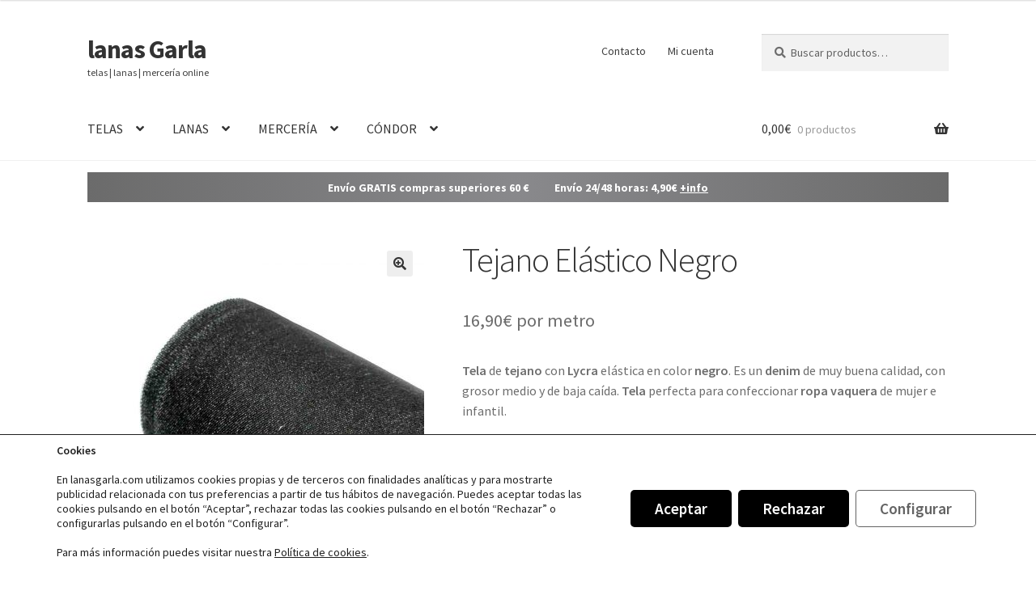

--- FILE ---
content_type: text/html; charset=UTF-8
request_url: https://lanasgarla.com/producto/tela-jeans-lycra-liso-negro/
body_size: 31298
content:
<!doctype html>
<html lang="es">
<head>
<meta charset="UTF-8">
<meta name="viewport" content="width=device-width, initial-scale=1">
<link rel="profile" href="http://gmpg.org/xfn/11">
<link rel="pingback" href="https://lanasgarla.com/xmlrpc.php">

<meta name='robots' content='index, follow, max-image-preview:large, max-snippet:-1, max-video-preview:-1' />

<!-- Google Tag Manager for WordPress by gtm4wp.com -->
<script data-cfasync="false" data-pagespeed-no-defer>
	var gtm4wp_datalayer_name = "dataLayer";
	var dataLayer = dataLayer || [];
	const gtm4wp_use_sku_instead = 1;
	const gtm4wp_currency = 'EUR';
	const gtm4wp_product_per_impression = 10;
	const gtm4wp_clear_ecommerce = false;
	const gtm4wp_datalayer_max_timeout = 2000;
</script>
<!-- End Google Tag Manager for WordPress by gtm4wp.com -->
	<!-- This site is optimized with the Yoast SEO plugin v26.5 - https://yoast.com/wordpress/plugins/seo/ -->
	<title>Tela Jeans Lycra Lisa Negra - Lanas Garla</title>
	<meta name="description" content="Tejano elástico liso en color negro. Perfecto para coser prendas de mujer e infantiles. ¡Descubre ahora todos nuestros vaqueros!" />
	<link rel="canonical" href="https://lanasgarla.com/producto/tela-jeans-lycra-liso-negro/" />
	<meta property="og:locale" content="es_ES" />
	<meta property="og:type" content="article" />
	<meta property="og:title" content="Tela Jeans Lycra Lisa Negra - Lanas Garla" />
	<meta property="og:description" content="Tejano elástico liso en color negro. Perfecto para coser prendas de mujer e infantiles. ¡Descubre ahora todos nuestros vaqueros!" />
	<meta property="og:url" content="https://lanasgarla.com/producto/tela-jeans-lycra-liso-negro/" />
	<meta property="og:site_name" content="lanas Garla" />
	<meta property="article:publisher" content="https://www.facebook.com/lanasgarla" />
	<meta property="article:modified_time" content="2025-09-26T03:27:49+00:00" />
	<meta property="og:image" content="https://lanasgarla.com/wp-content/uploads/12722703B.jpg" />
	<meta property="og:image:width" content="1024" />
	<meta property="og:image:height" content="1024" />
	<meta property="og:image:type" content="image/jpeg" />
	<script type="application/ld+json" class="yoast-schema-graph">{"@context":"https://schema.org","@graph":[{"@type":"WebPage","@id":"https://lanasgarla.com/producto/tela-jeans-lycra-liso-negro/","url":"https://lanasgarla.com/producto/tela-jeans-lycra-liso-negro/","name":"Tela Jeans Lycra Lisa Negra - Lanas Garla","isPartOf":{"@id":"https://lanasgarla.com/#website"},"primaryImageOfPage":{"@id":"https://lanasgarla.com/producto/tela-jeans-lycra-liso-negro/#primaryimage"},"image":{"@id":"https://lanasgarla.com/producto/tela-jeans-lycra-liso-negro/#primaryimage"},"thumbnailUrl":"https://lanasgarla.com/wp-content/uploads/12722703B.jpg","datePublished":"2021-03-06T17:31:59+00:00","dateModified":"2025-09-26T03:27:49+00:00","description":"Tejano elástico liso en color negro. Perfecto para coser prendas de mujer e infantiles. ¡Descubre ahora todos nuestros vaqueros!","breadcrumb":{"@id":"https://lanasgarla.com/producto/tela-jeans-lycra-liso-negro/#breadcrumb"},"inLanguage":"es","potentialAction":[{"@type":"ReadAction","target":["https://lanasgarla.com/producto/tela-jeans-lycra-liso-negro/"]}]},{"@type":"ImageObject","inLanguage":"es","@id":"https://lanasgarla.com/producto/tela-jeans-lycra-liso-negro/#primaryimage","url":"https://lanasgarla.com/wp-content/uploads/12722703B.jpg","contentUrl":"https://lanasgarla.com/wp-content/uploads/12722703B.jpg","width":1024,"height":1024,"caption":"Tela de jeans con lycra en color liso negro"},{"@type":"BreadcrumbList","@id":"https://lanasgarla.com/producto/tela-jeans-lycra-liso-negro/#breadcrumb","itemListElement":[{"@type":"ListItem","position":1,"name":"Portada","item":"https://lanasgarla.com/"},{"@type":"ListItem","position":2,"name":"telas | lanas | mercería","item":"https://lanasgarla.com/tienda/"},{"@type":"ListItem","position":3,"name":"Tejano Elástico Negro"}]},{"@type":"WebSite","@id":"https://lanasgarla.com/#website","url":"https://lanasgarla.com/","name":"lanas Garla","description":"telas | lanas | mercería online","publisher":{"@id":"https://lanasgarla.com/#organization"},"potentialAction":[{"@type":"SearchAction","target":{"@type":"EntryPoint","urlTemplate":"https://lanasgarla.com/?s={search_term_string}"},"query-input":{"@type":"PropertyValueSpecification","valueRequired":true,"valueName":"search_term_string"}}],"inLanguage":"es"},{"@type":"Organization","@id":"https://lanasgarla.com/#organization","name":"lanasgarla.com","url":"https://lanasgarla.com/","logo":{"@type":"ImageObject","inLanguage":"es","@id":"https://lanasgarla.com/#/schema/logo/image/","url":"https://lanasgarla.com/wp-content/uploads/PNG-lanasgarla_364x110_R00.png","contentUrl":"https://lanasgarla.com/wp-content/uploads/PNG-lanasgarla_364x110_R00.png","width":364,"height":110,"caption":"lanasgarla.com"},"image":{"@id":"https://lanasgarla.com/#/schema/logo/image/"},"sameAs":["https://www.facebook.com/lanasgarla","https://www.instagram.com/lanasgarla/","https://www.pinterest.es/lanasgarla/"]}]}</script>
	<!-- / Yoast SEO plugin. -->



<link rel="alternate" title="oEmbed (JSON)" type="application/json+oembed" href="https://lanasgarla.com/wp-json/oembed/1.0/embed?url=https%3A%2F%2Flanasgarla.com%2Fproducto%2Ftela-jeans-lycra-liso-negro%2F" />
<link rel="alternate" title="oEmbed (XML)" type="text/xml+oembed" href="https://lanasgarla.com/wp-json/oembed/1.0/embed?url=https%3A%2F%2Flanasgarla.com%2Fproducto%2Ftela-jeans-lycra-liso-negro%2F&#038;format=xml" />
<style id='wp-img-auto-sizes-contain-inline-css'>
img:is([sizes=auto i],[sizes^="auto," i]){contain-intrinsic-size:3000px 1500px}
/*# sourceURL=wp-img-auto-sizes-contain-inline-css */
</style>
<style id='wp-block-library-inline-css'>
:root{--wp-block-synced-color:#7a00df;--wp-block-synced-color--rgb:122,0,223;--wp-bound-block-color:var(--wp-block-synced-color);--wp-editor-canvas-background:#ddd;--wp-admin-theme-color:#007cba;--wp-admin-theme-color--rgb:0,124,186;--wp-admin-theme-color-darker-10:#006ba1;--wp-admin-theme-color-darker-10--rgb:0,107,160.5;--wp-admin-theme-color-darker-20:#005a87;--wp-admin-theme-color-darker-20--rgb:0,90,135;--wp-admin-border-width-focus:2px}@media (min-resolution:192dpi){:root{--wp-admin-border-width-focus:1.5px}}.wp-element-button{cursor:pointer}:root .has-very-light-gray-background-color{background-color:#eee}:root .has-very-dark-gray-background-color{background-color:#313131}:root .has-very-light-gray-color{color:#eee}:root .has-very-dark-gray-color{color:#313131}:root .has-vivid-green-cyan-to-vivid-cyan-blue-gradient-background{background:linear-gradient(135deg,#00d084,#0693e3)}:root .has-purple-crush-gradient-background{background:linear-gradient(135deg,#34e2e4,#4721fb 50%,#ab1dfe)}:root .has-hazy-dawn-gradient-background{background:linear-gradient(135deg,#faaca8,#dad0ec)}:root .has-subdued-olive-gradient-background{background:linear-gradient(135deg,#fafae1,#67a671)}:root .has-atomic-cream-gradient-background{background:linear-gradient(135deg,#fdd79a,#004a59)}:root .has-nightshade-gradient-background{background:linear-gradient(135deg,#330968,#31cdcf)}:root .has-midnight-gradient-background{background:linear-gradient(135deg,#020381,#2874fc)}:root{--wp--preset--font-size--normal:16px;--wp--preset--font-size--huge:42px}.has-regular-font-size{font-size:1em}.has-larger-font-size{font-size:2.625em}.has-normal-font-size{font-size:var(--wp--preset--font-size--normal)}.has-huge-font-size{font-size:var(--wp--preset--font-size--huge)}.has-text-align-center{text-align:center}.has-text-align-left{text-align:left}.has-text-align-right{text-align:right}.has-fit-text{white-space:nowrap!important}#end-resizable-editor-section{display:none}.aligncenter{clear:both}.items-justified-left{justify-content:flex-start}.items-justified-center{justify-content:center}.items-justified-right{justify-content:flex-end}.items-justified-space-between{justify-content:space-between}.screen-reader-text{border:0;clip-path:inset(50%);height:1px;margin:-1px;overflow:hidden;padding:0;position:absolute;width:1px;word-wrap:normal!important}.screen-reader-text:focus{background-color:#ddd;clip-path:none;color:#444;display:block;font-size:1em;height:auto;left:5px;line-height:normal;padding:15px 23px 14px;text-decoration:none;top:5px;width:auto;z-index:100000}html :where(.has-border-color){border-style:solid}html :where([style*=border-top-color]){border-top-style:solid}html :where([style*=border-right-color]){border-right-style:solid}html :where([style*=border-bottom-color]){border-bottom-style:solid}html :where([style*=border-left-color]){border-left-style:solid}html :where([style*=border-width]){border-style:solid}html :where([style*=border-top-width]){border-top-style:solid}html :where([style*=border-right-width]){border-right-style:solid}html :where([style*=border-bottom-width]){border-bottom-style:solid}html :where([style*=border-left-width]){border-left-style:solid}html :where(img[class*=wp-image-]){height:auto;max-width:100%}:where(figure){margin:0 0 1em}html :where(.is-position-sticky){--wp-admin--admin-bar--position-offset:var(--wp-admin--admin-bar--height,0px)}@media screen and (max-width:600px){html :where(.is-position-sticky){--wp-admin--admin-bar--position-offset:0px}}

/*# sourceURL=wp-block-library-inline-css */
</style><link rel='stylesheet' id='wc-blocks-style-css' href='https://lanasgarla.com/wp-content/plugins/woocommerce/assets/client/blocks/wc-blocks.css' media='all' />
<style id='global-styles-inline-css'>
:root{--wp--preset--aspect-ratio--square: 1;--wp--preset--aspect-ratio--4-3: 4/3;--wp--preset--aspect-ratio--3-4: 3/4;--wp--preset--aspect-ratio--3-2: 3/2;--wp--preset--aspect-ratio--2-3: 2/3;--wp--preset--aspect-ratio--16-9: 16/9;--wp--preset--aspect-ratio--9-16: 9/16;--wp--preset--color--black: #000000;--wp--preset--color--cyan-bluish-gray: #abb8c3;--wp--preset--color--white: #ffffff;--wp--preset--color--pale-pink: #f78da7;--wp--preset--color--vivid-red: #cf2e2e;--wp--preset--color--luminous-vivid-orange: #ff6900;--wp--preset--color--luminous-vivid-amber: #fcb900;--wp--preset--color--light-green-cyan: #7bdcb5;--wp--preset--color--vivid-green-cyan: #00d084;--wp--preset--color--pale-cyan-blue: #8ed1fc;--wp--preset--color--vivid-cyan-blue: #0693e3;--wp--preset--color--vivid-purple: #9b51e0;--wp--preset--gradient--vivid-cyan-blue-to-vivid-purple: linear-gradient(135deg,rgb(6,147,227) 0%,rgb(155,81,224) 100%);--wp--preset--gradient--light-green-cyan-to-vivid-green-cyan: linear-gradient(135deg,rgb(122,220,180) 0%,rgb(0,208,130) 100%);--wp--preset--gradient--luminous-vivid-amber-to-luminous-vivid-orange: linear-gradient(135deg,rgb(252,185,0) 0%,rgb(255,105,0) 100%);--wp--preset--gradient--luminous-vivid-orange-to-vivid-red: linear-gradient(135deg,rgb(255,105,0) 0%,rgb(207,46,46) 100%);--wp--preset--gradient--very-light-gray-to-cyan-bluish-gray: linear-gradient(135deg,rgb(238,238,238) 0%,rgb(169,184,195) 100%);--wp--preset--gradient--cool-to-warm-spectrum: linear-gradient(135deg,rgb(74,234,220) 0%,rgb(151,120,209) 20%,rgb(207,42,186) 40%,rgb(238,44,130) 60%,rgb(251,105,98) 80%,rgb(254,248,76) 100%);--wp--preset--gradient--blush-light-purple: linear-gradient(135deg,rgb(255,206,236) 0%,rgb(152,150,240) 100%);--wp--preset--gradient--blush-bordeaux: linear-gradient(135deg,rgb(254,205,165) 0%,rgb(254,45,45) 50%,rgb(107,0,62) 100%);--wp--preset--gradient--luminous-dusk: linear-gradient(135deg,rgb(255,203,112) 0%,rgb(199,81,192) 50%,rgb(65,88,208) 100%);--wp--preset--gradient--pale-ocean: linear-gradient(135deg,rgb(255,245,203) 0%,rgb(182,227,212) 50%,rgb(51,167,181) 100%);--wp--preset--gradient--electric-grass: linear-gradient(135deg,rgb(202,248,128) 0%,rgb(113,206,126) 100%);--wp--preset--gradient--midnight: linear-gradient(135deg,rgb(2,3,129) 0%,rgb(40,116,252) 100%);--wp--preset--font-size--small: 14px;--wp--preset--font-size--medium: 23px;--wp--preset--font-size--large: 26px;--wp--preset--font-size--x-large: 42px;--wp--preset--font-size--normal: 16px;--wp--preset--font-size--huge: 37px;--wp--preset--spacing--20: 0.44rem;--wp--preset--spacing--30: 0.67rem;--wp--preset--spacing--40: 1rem;--wp--preset--spacing--50: 1.5rem;--wp--preset--spacing--60: 2.25rem;--wp--preset--spacing--70: 3.38rem;--wp--preset--spacing--80: 5.06rem;--wp--preset--shadow--natural: 6px 6px 9px rgba(0, 0, 0, 0.2);--wp--preset--shadow--deep: 12px 12px 50px rgba(0, 0, 0, 0.4);--wp--preset--shadow--sharp: 6px 6px 0px rgba(0, 0, 0, 0.2);--wp--preset--shadow--outlined: 6px 6px 0px -3px rgb(255, 255, 255), 6px 6px rgb(0, 0, 0);--wp--preset--shadow--crisp: 6px 6px 0px rgb(0, 0, 0);}:root :where(.is-layout-flow) > :first-child{margin-block-start: 0;}:root :where(.is-layout-flow) > :last-child{margin-block-end: 0;}:root :where(.is-layout-flow) > *{margin-block-start: 24px;margin-block-end: 0;}:root :where(.is-layout-constrained) > :first-child{margin-block-start: 0;}:root :where(.is-layout-constrained) > :last-child{margin-block-end: 0;}:root :where(.is-layout-constrained) > *{margin-block-start: 24px;margin-block-end: 0;}:root :where(.is-layout-flex){gap: 24px;}:root :where(.is-layout-grid){gap: 24px;}body .is-layout-flex{display: flex;}.is-layout-flex{flex-wrap: wrap;align-items: center;}.is-layout-flex > :is(*, div){margin: 0;}body .is-layout-grid{display: grid;}.is-layout-grid > :is(*, div){margin: 0;}.has-black-color{color: var(--wp--preset--color--black) !important;}.has-cyan-bluish-gray-color{color: var(--wp--preset--color--cyan-bluish-gray) !important;}.has-white-color{color: var(--wp--preset--color--white) !important;}.has-pale-pink-color{color: var(--wp--preset--color--pale-pink) !important;}.has-vivid-red-color{color: var(--wp--preset--color--vivid-red) !important;}.has-luminous-vivid-orange-color{color: var(--wp--preset--color--luminous-vivid-orange) !important;}.has-luminous-vivid-amber-color{color: var(--wp--preset--color--luminous-vivid-amber) !important;}.has-light-green-cyan-color{color: var(--wp--preset--color--light-green-cyan) !important;}.has-vivid-green-cyan-color{color: var(--wp--preset--color--vivid-green-cyan) !important;}.has-pale-cyan-blue-color{color: var(--wp--preset--color--pale-cyan-blue) !important;}.has-vivid-cyan-blue-color{color: var(--wp--preset--color--vivid-cyan-blue) !important;}.has-vivid-purple-color{color: var(--wp--preset--color--vivid-purple) !important;}.has-black-background-color{background-color: var(--wp--preset--color--black) !important;}.has-cyan-bluish-gray-background-color{background-color: var(--wp--preset--color--cyan-bluish-gray) !important;}.has-white-background-color{background-color: var(--wp--preset--color--white) !important;}.has-pale-pink-background-color{background-color: var(--wp--preset--color--pale-pink) !important;}.has-vivid-red-background-color{background-color: var(--wp--preset--color--vivid-red) !important;}.has-luminous-vivid-orange-background-color{background-color: var(--wp--preset--color--luminous-vivid-orange) !important;}.has-luminous-vivid-amber-background-color{background-color: var(--wp--preset--color--luminous-vivid-amber) !important;}.has-light-green-cyan-background-color{background-color: var(--wp--preset--color--light-green-cyan) !important;}.has-vivid-green-cyan-background-color{background-color: var(--wp--preset--color--vivid-green-cyan) !important;}.has-pale-cyan-blue-background-color{background-color: var(--wp--preset--color--pale-cyan-blue) !important;}.has-vivid-cyan-blue-background-color{background-color: var(--wp--preset--color--vivid-cyan-blue) !important;}.has-vivid-purple-background-color{background-color: var(--wp--preset--color--vivid-purple) !important;}.has-black-border-color{border-color: var(--wp--preset--color--black) !important;}.has-cyan-bluish-gray-border-color{border-color: var(--wp--preset--color--cyan-bluish-gray) !important;}.has-white-border-color{border-color: var(--wp--preset--color--white) !important;}.has-pale-pink-border-color{border-color: var(--wp--preset--color--pale-pink) !important;}.has-vivid-red-border-color{border-color: var(--wp--preset--color--vivid-red) !important;}.has-luminous-vivid-orange-border-color{border-color: var(--wp--preset--color--luminous-vivid-orange) !important;}.has-luminous-vivid-amber-border-color{border-color: var(--wp--preset--color--luminous-vivid-amber) !important;}.has-light-green-cyan-border-color{border-color: var(--wp--preset--color--light-green-cyan) !important;}.has-vivid-green-cyan-border-color{border-color: var(--wp--preset--color--vivid-green-cyan) !important;}.has-pale-cyan-blue-border-color{border-color: var(--wp--preset--color--pale-cyan-blue) !important;}.has-vivid-cyan-blue-border-color{border-color: var(--wp--preset--color--vivid-cyan-blue) !important;}.has-vivid-purple-border-color{border-color: var(--wp--preset--color--vivid-purple) !important;}.has-vivid-cyan-blue-to-vivid-purple-gradient-background{background: var(--wp--preset--gradient--vivid-cyan-blue-to-vivid-purple) !important;}.has-light-green-cyan-to-vivid-green-cyan-gradient-background{background: var(--wp--preset--gradient--light-green-cyan-to-vivid-green-cyan) !important;}.has-luminous-vivid-amber-to-luminous-vivid-orange-gradient-background{background: var(--wp--preset--gradient--luminous-vivid-amber-to-luminous-vivid-orange) !important;}.has-luminous-vivid-orange-to-vivid-red-gradient-background{background: var(--wp--preset--gradient--luminous-vivid-orange-to-vivid-red) !important;}.has-very-light-gray-to-cyan-bluish-gray-gradient-background{background: var(--wp--preset--gradient--very-light-gray-to-cyan-bluish-gray) !important;}.has-cool-to-warm-spectrum-gradient-background{background: var(--wp--preset--gradient--cool-to-warm-spectrum) !important;}.has-blush-light-purple-gradient-background{background: var(--wp--preset--gradient--blush-light-purple) !important;}.has-blush-bordeaux-gradient-background{background: var(--wp--preset--gradient--blush-bordeaux) !important;}.has-luminous-dusk-gradient-background{background: var(--wp--preset--gradient--luminous-dusk) !important;}.has-pale-ocean-gradient-background{background: var(--wp--preset--gradient--pale-ocean) !important;}.has-electric-grass-gradient-background{background: var(--wp--preset--gradient--electric-grass) !important;}.has-midnight-gradient-background{background: var(--wp--preset--gradient--midnight) !important;}.has-small-font-size{font-size: var(--wp--preset--font-size--small) !important;}.has-medium-font-size{font-size: var(--wp--preset--font-size--medium) !important;}.has-large-font-size{font-size: var(--wp--preset--font-size--large) !important;}.has-x-large-font-size{font-size: var(--wp--preset--font-size--x-large) !important;}
/*# sourceURL=global-styles-inline-css */
</style>

<style id='classic-theme-styles-inline-css'>
/*! This file is auto-generated */
.wp-block-button__link{color:#fff;background-color:#32373c;border-radius:9999px;box-shadow:none;text-decoration:none;padding:calc(.667em + 2px) calc(1.333em + 2px);font-size:1.125em}.wp-block-file__button{background:#32373c;color:#fff;text-decoration:none}
/*# sourceURL=/wp-includes/css/classic-themes.min.css */
</style>
<link rel='stylesheet' id='storefront-gutenberg-blocks-css' href='https://lanasgarla.com/wp-content/themes/storefront/assets/css/base/gutenberg-blocks.css' media='all' />
<style id='storefront-gutenberg-blocks-inline-css'>

				.wp-block-button__link:not(.has-text-color) {
					color: #333333;
				}

				.wp-block-button__link:not(.has-text-color):hover,
				.wp-block-button__link:not(.has-text-color):focus,
				.wp-block-button__link:not(.has-text-color):active {
					color: #333333;
				}

				.wp-block-button__link:not(.has-background) {
					background-color: #eeeeee;
				}

				.wp-block-button__link:not(.has-background):hover,
				.wp-block-button__link:not(.has-background):focus,
				.wp-block-button__link:not(.has-background):active {
					border-color: #d5d5d5;
					background-color: #d5d5d5;
				}

				.wc-block-grid__products .wc-block-grid__product .wp-block-button__link {
					background-color: #eeeeee;
					border-color: #eeeeee;
					color: #333333;
				}

				.wp-block-quote footer,
				.wp-block-quote cite,
				.wp-block-quote__citation {
					color: #6d6d6d;
				}

				.wp-block-pullquote cite,
				.wp-block-pullquote footer,
				.wp-block-pullquote__citation {
					color: #6d6d6d;
				}

				.wp-block-image figcaption {
					color: #6d6d6d;
				}

				.wp-block-separator.is-style-dots::before {
					color: #333333;
				}

				.wp-block-file a.wp-block-file__button {
					color: #333333;
					background-color: #eeeeee;
					border-color: #eeeeee;
				}

				.wp-block-file a.wp-block-file__button:hover,
				.wp-block-file a.wp-block-file__button:focus,
				.wp-block-file a.wp-block-file__button:active {
					color: #333333;
					background-color: #d5d5d5;
				}

				.wp-block-code,
				.wp-block-preformatted pre {
					color: #6d6d6d;
				}

				.wp-block-table:not( .has-background ):not( .is-style-stripes ) tbody tr:nth-child(2n) td {
					background-color: #fdfdfd;
				}

				.wp-block-cover .wp-block-cover__inner-container h1:not(.has-text-color),
				.wp-block-cover .wp-block-cover__inner-container h2:not(.has-text-color),
				.wp-block-cover .wp-block-cover__inner-container h3:not(.has-text-color),
				.wp-block-cover .wp-block-cover__inner-container h4:not(.has-text-color),
				.wp-block-cover .wp-block-cover__inner-container h5:not(.has-text-color),
				.wp-block-cover .wp-block-cover__inner-container h6:not(.has-text-color) {
					color: #ffffff;
				}

				.wc-block-components-price-slider__range-input-progress,
				.rtl .wc-block-components-price-slider__range-input-progress {
					--range-color: #333333;
				}

				/* Target only IE11 */
				@media all and (-ms-high-contrast: none), (-ms-high-contrast: active) {
					.wc-block-components-price-slider__range-input-progress {
						background: #333333;
					}
				}

				.wc-block-components-button:not(.is-link) {
					background-color: #333333;
					color: #ffffff;
				}

				.wc-block-components-button:not(.is-link):hover,
				.wc-block-components-button:not(.is-link):focus,
				.wc-block-components-button:not(.is-link):active {
					background-color: #1a1a1a;
					color: #ffffff;
				}

				.wc-block-components-button:not(.is-link):disabled {
					background-color: #333333;
					color: #ffffff;
				}

				.wc-block-cart__submit-container {
					background-color: #ffffff;
				}

				.wc-block-cart__submit-container::before {
					color: rgba(220,220,220,0.5);
				}

				.wc-block-components-order-summary-item__quantity {
					background-color: #ffffff;
					border-color: #6d6d6d;
					box-shadow: 0 0 0 2px #ffffff;
					color: #6d6d6d;
				}
			
/*# sourceURL=storefront-gutenberg-blocks-inline-css */
</style>
<link rel='stylesheet' id='photoswipe-css' href='https://lanasgarla.com/wp-content/plugins/woocommerce/assets/css/photoswipe/photoswipe.min.css' media='all' />
<link rel='stylesheet' id='photoswipe-default-skin-css' href='https://lanasgarla.com/wp-content/plugins/woocommerce/assets/css/photoswipe/default-skin/default-skin.min.css' media='all' />
<style id='woocommerce-inline-inline-css'>
.woocommerce form .form-row .required { visibility: visible; }
/*# sourceURL=woocommerce-inline-inline-css */
</style>
<link rel='stylesheet' id='woo-variation-swatches-css' href='https://lanasgarla.com/wp-content/plugins/woo-variation-swatches/assets/css/frontend.min.css' media='all' />
<style id='woo-variation-swatches-inline-css'>
:root {
--wvs-tick:url("data:image/svg+xml;utf8,%3Csvg filter='drop-shadow(0px 0px 2px rgb(0 0 0 / .8))' xmlns='http://www.w3.org/2000/svg'  viewBox='0 0 30 30'%3E%3Cpath fill='none' stroke='%23ffffff' stroke-linecap='round' stroke-linejoin='round' stroke-width='4' d='M4 16L11 23 27 7'/%3E%3C/svg%3E");

--wvs-cross:url("data:image/svg+xml;utf8,%3Csvg filter='drop-shadow(0px 0px 5px rgb(255 255 255 / .6))' xmlns='http://www.w3.org/2000/svg' width='72px' height='72px' viewBox='0 0 24 24'%3E%3Cpath fill='none' stroke='%23ff0000' stroke-linecap='round' stroke-width='0.6' d='M5 5L19 19M19 5L5 19'/%3E%3C/svg%3E");
--wvs-single-product-item-width:54px;
--wvs-single-product-item-height:54px;
--wvs-single-product-item-font-size:16px}
/*# sourceURL=woo-variation-swatches-inline-css */
</style>
<link rel='stylesheet' id='brands-styles-css' href='https://lanasgarla.com/wp-content/plugins/woocommerce/assets/css/brands.css' media='all' />
<link rel='stylesheet' id='storefront-style-css' href='https://lanasgarla.com/wp-content/themes/storefront/style.css' media='all' />
<style id='storefront-style-inline-css'>

			.main-navigation ul li a,
			.site-title a,
			ul.menu li a,
			.site-branding h1 a,
			button.menu-toggle,
			button.menu-toggle:hover,
			.handheld-navigation .dropdown-toggle {
				color: #333333;
			}

			button.menu-toggle,
			button.menu-toggle:hover {
				border-color: #333333;
			}

			.main-navigation ul li a:hover,
			.main-navigation ul li:hover > a,
			.site-title a:hover,
			.site-header ul.menu li.current-menu-item > a {
				color: #747474;
			}

			table:not( .has-background ) th {
				background-color: #f8f8f8;
			}

			table:not( .has-background ) tbody td {
				background-color: #fdfdfd;
			}

			table:not( .has-background ) tbody tr:nth-child(2n) td,
			fieldset,
			fieldset legend {
				background-color: #fbfbfb;
			}

			.site-header,
			.secondary-navigation ul ul,
			.main-navigation ul.menu > li.menu-item-has-children:after,
			.secondary-navigation ul.menu ul,
			.storefront-handheld-footer-bar,
			.storefront-handheld-footer-bar ul li > a,
			.storefront-handheld-footer-bar ul li.search .site-search,
			button.menu-toggle,
			button.menu-toggle:hover {
				background-color: #ffffff;
			}

			p.site-description,
			.site-header,
			.storefront-handheld-footer-bar {
				color: #404040;
			}

			button.menu-toggle:after,
			button.menu-toggle:before,
			button.menu-toggle span:before {
				background-color: #333333;
			}

			h1, h2, h3, h4, h5, h6, .wc-block-grid__product-title {
				color: #333333;
			}

			.widget h1 {
				border-bottom-color: #333333;
			}

			body,
			.secondary-navigation a {
				color: #6d6d6d;
			}

			.widget-area .widget a,
			.hentry .entry-header .posted-on a,
			.hentry .entry-header .post-author a,
			.hentry .entry-header .post-comments a,
			.hentry .entry-header .byline a {
				color: #727272;
			}

			a {
				color: #333333;
			}

			a:focus,
			button:focus,
			.button.alt:focus,
			input:focus,
			textarea:focus,
			input[type="button"]:focus,
			input[type="reset"]:focus,
			input[type="submit"]:focus,
			input[type="email"]:focus,
			input[type="tel"]:focus,
			input[type="url"]:focus,
			input[type="password"]:focus,
			input[type="search"]:focus {
				outline-color: #333333;
			}

			button, input[type="button"], input[type="reset"], input[type="submit"], .button, .widget a.button {
				background-color: #eeeeee;
				border-color: #eeeeee;
				color: #333333;
			}

			button:hover, input[type="button"]:hover, input[type="reset"]:hover, input[type="submit"]:hover, .button:hover, .widget a.button:hover {
				background-color: #d5d5d5;
				border-color: #d5d5d5;
				color: #333333;
			}

			button.alt, input[type="button"].alt, input[type="reset"].alt, input[type="submit"].alt, .button.alt, .widget-area .widget a.button.alt {
				background-color: #333333;
				border-color: #333333;
				color: #ffffff;
			}

			button.alt:hover, input[type="button"].alt:hover, input[type="reset"].alt:hover, input[type="submit"].alt:hover, .button.alt:hover, .widget-area .widget a.button.alt:hover {
				background-color: #1a1a1a;
				border-color: #1a1a1a;
				color: #ffffff;
			}

			.pagination .page-numbers li .page-numbers.current {
				background-color: #e6e6e6;
				color: #636363;
			}

			#comments .comment-list .comment-content .comment-text {
				background-color: #f8f8f8;
			}

			.site-footer {
				background-color: #f0f0f0;
				color: #6d6d6d;
			}

			.site-footer a:not(.button):not(.components-button) {
				color: #333333;
			}

			.site-footer .storefront-handheld-footer-bar a:not(.button):not(.components-button) {
				color: #333333;
			}

			.site-footer h1, .site-footer h2, .site-footer h3, .site-footer h4, .site-footer h5, .site-footer h6, .site-footer .widget .widget-title, .site-footer .widget .widgettitle {
				color: #333333;
			}

			.page-template-template-homepage.has-post-thumbnail .type-page.has-post-thumbnail .entry-title {
				color: #ffffff;
			}

			.page-template-template-homepage.has-post-thumbnail .type-page.has-post-thumbnail .entry-content {
				color: #ffffff;
			}

			@media screen and ( min-width: 768px ) {
				.secondary-navigation ul.menu a:hover {
					color: #595959;
				}

				.secondary-navigation ul.menu a {
					color: #404040;
				}

				.main-navigation ul.menu ul.sub-menu,
				.main-navigation ul.nav-menu ul.children {
					background-color: #f0f0f0;
				}

				.site-header {
					border-bottom-color: #f0f0f0;
				}
			}
/*# sourceURL=storefront-style-inline-css */
</style>
<link rel='stylesheet' id='storefront-icons-css' href='https://lanasgarla.com/wp-content/themes/storefront/assets/css/base/icons.css' media='all' />
<link rel='stylesheet' id='storefront-fonts-css' href='//lanasgarla.com/wp-content/uploads/omgf/storefront-fonts/storefront-fonts.css?ver=1656398692' media='all' />
<link rel='stylesheet' id='storefront-woocommerce-style-css' href='https://lanasgarla.com/wp-content/themes/storefront/assets/css/woocommerce/woocommerce.css' media='all' />
<style id='storefront-woocommerce-style-inline-css'>
@font-face {
				font-family: star;
				src: url(https://lanasgarla.com/wp-content/plugins/woocommerce/assets/fonts/star.eot);
				src:
					url(https://lanasgarla.com/wp-content/plugins/woocommerce/assets/fonts/star.eot?#iefix) format("embedded-opentype"),
					url(https://lanasgarla.com/wp-content/plugins/woocommerce/assets/fonts/star.woff) format("woff"),
					url(https://lanasgarla.com/wp-content/plugins/woocommerce/assets/fonts/star.ttf) format("truetype"),
					url(https://lanasgarla.com/wp-content/plugins/woocommerce/assets/fonts/star.svg#star) format("svg");
				font-weight: 400;
				font-style: normal;
			}
			@font-face {
				font-family: WooCommerce;
				src: url(https://lanasgarla.com/wp-content/plugins/woocommerce/assets/fonts/WooCommerce.eot);
				src:
					url(https://lanasgarla.com/wp-content/plugins/woocommerce/assets/fonts/WooCommerce.eot?#iefix) format("embedded-opentype"),
					url(https://lanasgarla.com/wp-content/plugins/woocommerce/assets/fonts/WooCommerce.woff) format("woff"),
					url(https://lanasgarla.com/wp-content/plugins/woocommerce/assets/fonts/WooCommerce.ttf) format("truetype"),
					url(https://lanasgarla.com/wp-content/plugins/woocommerce/assets/fonts/WooCommerce.svg#WooCommerce) format("svg");
				font-weight: 400;
				font-style: normal;
			}

			a.cart-contents,
			.site-header-cart .widget_shopping_cart a {
				color: #333333;
			}

			a.cart-contents:hover,
			.site-header-cart .widget_shopping_cart a:hover,
			.site-header-cart:hover > li > a {
				color: #747474;
			}

			table.cart td.product-remove,
			table.cart td.actions {
				border-top-color: #ffffff;
			}

			.storefront-handheld-footer-bar ul li.cart .count {
				background-color: #333333;
				color: #ffffff;
				border-color: #ffffff;
			}

			.woocommerce-tabs ul.tabs li.active a,
			ul.products li.product .price,
			.onsale,
			.wc-block-grid__product-onsale,
			.widget_search form:before,
			.widget_product_search form:before {
				color: #6d6d6d;
			}

			.woocommerce-breadcrumb a,
			a.woocommerce-review-link,
			.product_meta a {
				color: #727272;
			}

			.wc-block-grid__product-onsale,
			.onsale {
				border-color: #6d6d6d;
			}

			.star-rating span:before,
			.quantity .plus, .quantity .minus,
			p.stars a:hover:after,
			p.stars a:after,
			.star-rating span:before,
			#payment .payment_methods li input[type=radio]:first-child:checked+label:before {
				color: #333333;
			}

			.widget_price_filter .ui-slider .ui-slider-range,
			.widget_price_filter .ui-slider .ui-slider-handle {
				background-color: #333333;
			}

			.order_details {
				background-color: #f8f8f8;
			}

			.order_details > li {
				border-bottom: 1px dotted #e3e3e3;
			}

			.order_details:before,
			.order_details:after {
				background: -webkit-linear-gradient(transparent 0,transparent 0),-webkit-linear-gradient(135deg,#f8f8f8 33.33%,transparent 33.33%),-webkit-linear-gradient(45deg,#f8f8f8 33.33%,transparent 33.33%)
			}

			#order_review {
				background-color: #ffffff;
			}

			#payment .payment_methods > li .payment_box,
			#payment .place-order {
				background-color: #fafafa;
			}

			#payment .payment_methods > li:not(.woocommerce-notice) {
				background-color: #f5f5f5;
			}

			#payment .payment_methods > li:not(.woocommerce-notice):hover {
				background-color: #f0f0f0;
			}

			.woocommerce-pagination .page-numbers li .page-numbers.current {
				background-color: #e6e6e6;
				color: #636363;
			}

			.wc-block-grid__product-onsale,
			.onsale,
			.woocommerce-pagination .page-numbers li .page-numbers:not(.current) {
				color: #6d6d6d;
			}

			p.stars a:before,
			p.stars a:hover~a:before,
			p.stars.selected a.active~a:before {
				color: #6d6d6d;
			}

			p.stars.selected a.active:before,
			p.stars:hover a:before,
			p.stars.selected a:not(.active):before,
			p.stars.selected a.active:before {
				color: #333333;
			}

			.single-product div.product .woocommerce-product-gallery .woocommerce-product-gallery__trigger {
				background-color: #eeeeee;
				color: #333333;
			}

			.single-product div.product .woocommerce-product-gallery .woocommerce-product-gallery__trigger:hover {
				background-color: #d5d5d5;
				border-color: #d5d5d5;
				color: #333333;
			}

			.button.added_to_cart:focus,
			.button.wc-forward:focus {
				outline-color: #333333;
			}

			.added_to_cart,
			.site-header-cart .widget_shopping_cart a.button,
			.wc-block-grid__products .wc-block-grid__product .wp-block-button__link {
				background-color: #eeeeee;
				border-color: #eeeeee;
				color: #333333;
			}

			.added_to_cart:hover,
			.site-header-cart .widget_shopping_cart a.button:hover,
			.wc-block-grid__products .wc-block-grid__product .wp-block-button__link:hover {
				background-color: #d5d5d5;
				border-color: #d5d5d5;
				color: #333333;
			}

			.added_to_cart.alt, .added_to_cart, .widget a.button.checkout {
				background-color: #333333;
				border-color: #333333;
				color: #ffffff;
			}

			.added_to_cart.alt:hover, .added_to_cart:hover, .widget a.button.checkout:hover {
				background-color: #1a1a1a;
				border-color: #1a1a1a;
				color: #ffffff;
			}

			.button.loading {
				color: #eeeeee;
			}

			.button.loading:hover {
				background-color: #eeeeee;
			}

			.button.loading:after {
				color: #333333;
			}

			@media screen and ( min-width: 768px ) {
				.site-header-cart .widget_shopping_cart,
				.site-header .product_list_widget li .quantity {
					color: #404040;
				}

				.site-header-cart .widget_shopping_cart .buttons,
				.site-header-cart .widget_shopping_cart .total {
					background-color: #f5f5f5;
				}

				.site-header-cart .widget_shopping_cart {
					background-color: #f0f0f0;
				}
			}
				.storefront-product-pagination a {
					color: #6d6d6d;
					background-color: #ffffff;
				}
				.storefront-sticky-add-to-cart {
					color: #6d6d6d;
					background-color: #ffffff;
				}

				.storefront-sticky-add-to-cart a:not(.button) {
					color: #333333;
				}
/*# sourceURL=storefront-woocommerce-style-inline-css */
</style>
<link rel='stylesheet' id='storefront-child-style-css' href='https://lanasgarla.com/wp-content/themes/storefront-child/style.css' media='all' />
<link rel='stylesheet' id='storefront-woocommerce-brands-style-css' href='https://lanasgarla.com/wp-content/themes/storefront/assets/css/woocommerce/extensions/brands.css' media='all' />
<link rel='stylesheet' id='moove_gdpr_frontend-css' href='https://lanasgarla.com/wp-content/plugins/gdpr-cookie-compliance/dist/styles/gdpr-main-nf.css' media='all' />
<style id='moove_gdpr_frontend-inline-css'>
				#moove_gdpr_cookie_modal .moove-gdpr-modal-content .moove-gdpr-tab-main h3.tab-title, 
				#moove_gdpr_cookie_modal .moove-gdpr-modal-content .moove-gdpr-tab-main span.tab-title,
				#moove_gdpr_cookie_modal .moove-gdpr-modal-content .moove-gdpr-modal-left-content #moove-gdpr-menu li a, 
				#moove_gdpr_cookie_modal .moove-gdpr-modal-content .moove-gdpr-modal-left-content #moove-gdpr-menu li button,
				#moove_gdpr_cookie_modal .moove-gdpr-modal-content .moove-gdpr-modal-left-content .moove-gdpr-branding-cnt a,
				#moove_gdpr_cookie_modal .moove-gdpr-modal-content .moove-gdpr-modal-footer-content .moove-gdpr-button-holder a.mgbutton, 
				#moove_gdpr_cookie_modal .moove-gdpr-modal-content .moove-gdpr-modal-footer-content .moove-gdpr-button-holder button.mgbutton,
				#moove_gdpr_cookie_modal .cookie-switch .cookie-slider:after, 
				#moove_gdpr_cookie_modal .cookie-switch .slider:after, 
				#moove_gdpr_cookie_modal .switch .cookie-slider:after, 
				#moove_gdpr_cookie_modal .switch .slider:after,
				#moove_gdpr_cookie_info_bar .moove-gdpr-info-bar-container .moove-gdpr-info-bar-content p, 
				#moove_gdpr_cookie_info_bar .moove-gdpr-info-bar-container .moove-gdpr-info-bar-content p a,
				#moove_gdpr_cookie_info_bar .moove-gdpr-info-bar-container .moove-gdpr-info-bar-content a.mgbutton, 
				#moove_gdpr_cookie_info_bar .moove-gdpr-info-bar-container .moove-gdpr-info-bar-content button.mgbutton,
				#moove_gdpr_cookie_modal .moove-gdpr-modal-content .moove-gdpr-tab-main .moove-gdpr-tab-main-content h1, 
				#moove_gdpr_cookie_modal .moove-gdpr-modal-content .moove-gdpr-tab-main .moove-gdpr-tab-main-content h2, 
				#moove_gdpr_cookie_modal .moove-gdpr-modal-content .moove-gdpr-tab-main .moove-gdpr-tab-main-content h3, 
				#moove_gdpr_cookie_modal .moove-gdpr-modal-content .moove-gdpr-tab-main .moove-gdpr-tab-main-content h4, 
				#moove_gdpr_cookie_modal .moove-gdpr-modal-content .moove-gdpr-tab-main .moove-gdpr-tab-main-content h5, 
				#moove_gdpr_cookie_modal .moove-gdpr-modal-content .moove-gdpr-tab-main .moove-gdpr-tab-main-content h6,
				#moove_gdpr_cookie_modal .moove-gdpr-modal-content.moove_gdpr_modal_theme_v2 .moove-gdpr-modal-title .tab-title,
				#moove_gdpr_cookie_modal .moove-gdpr-modal-content.moove_gdpr_modal_theme_v2 .moove-gdpr-tab-main h3.tab-title, 
				#moove_gdpr_cookie_modal .moove-gdpr-modal-content.moove_gdpr_modal_theme_v2 .moove-gdpr-tab-main span.tab-title,
				#moove_gdpr_cookie_modal .moove-gdpr-modal-content.moove_gdpr_modal_theme_v2 .moove-gdpr-branding-cnt a {
					font-weight: inherit				}
			#moove_gdpr_cookie_modal,#moove_gdpr_cookie_info_bar,.gdpr_cookie_settings_shortcode_content{font-family:inherit}#moove_gdpr_save_popup_settings_button{background-color:#373737;color:#fff}#moove_gdpr_save_popup_settings_button:hover{background-color:#000}#moove_gdpr_cookie_info_bar .moove-gdpr-info-bar-container .moove-gdpr-info-bar-content a.mgbutton,#moove_gdpr_cookie_info_bar .moove-gdpr-info-bar-container .moove-gdpr-info-bar-content button.mgbutton{background-color:#000}#moove_gdpr_cookie_modal .moove-gdpr-modal-content .moove-gdpr-modal-footer-content .moove-gdpr-button-holder a.mgbutton,#moove_gdpr_cookie_modal .moove-gdpr-modal-content .moove-gdpr-modal-footer-content .moove-gdpr-button-holder button.mgbutton,.gdpr_cookie_settings_shortcode_content .gdpr-shr-button.button-green{background-color:#000;border-color:#000}#moove_gdpr_cookie_modal .moove-gdpr-modal-content .moove-gdpr-modal-footer-content .moove-gdpr-button-holder a.mgbutton:hover,#moove_gdpr_cookie_modal .moove-gdpr-modal-content .moove-gdpr-modal-footer-content .moove-gdpr-button-holder button.mgbutton:hover,.gdpr_cookie_settings_shortcode_content .gdpr-shr-button.button-green:hover{background-color:#fff;color:#000}#moove_gdpr_cookie_modal .moove-gdpr-modal-content .moove-gdpr-modal-close i,#moove_gdpr_cookie_modal .moove-gdpr-modal-content .moove-gdpr-modal-close span.gdpr-icon{background-color:#000;border:1px solid #000}#moove_gdpr_cookie_info_bar span.moove-gdpr-infobar-allow-all.focus-g,#moove_gdpr_cookie_info_bar span.moove-gdpr-infobar-allow-all:focus,#moove_gdpr_cookie_info_bar button.moove-gdpr-infobar-allow-all.focus-g,#moove_gdpr_cookie_info_bar button.moove-gdpr-infobar-allow-all:focus,#moove_gdpr_cookie_info_bar span.moove-gdpr-infobar-reject-btn.focus-g,#moove_gdpr_cookie_info_bar span.moove-gdpr-infobar-reject-btn:focus,#moove_gdpr_cookie_info_bar button.moove-gdpr-infobar-reject-btn.focus-g,#moove_gdpr_cookie_info_bar button.moove-gdpr-infobar-reject-btn:focus,#moove_gdpr_cookie_info_bar span.change-settings-button.focus-g,#moove_gdpr_cookie_info_bar span.change-settings-button:focus,#moove_gdpr_cookie_info_bar button.change-settings-button.focus-g,#moove_gdpr_cookie_info_bar button.change-settings-button:focus{-webkit-box-shadow:0 0 1px 3px #000;-moz-box-shadow:0 0 1px 3px #000;box-shadow:0 0 1px 3px #000}#moove_gdpr_cookie_modal .moove-gdpr-modal-content .moove-gdpr-modal-close i:hover,#moove_gdpr_cookie_modal .moove-gdpr-modal-content .moove-gdpr-modal-close span.gdpr-icon:hover,#moove_gdpr_cookie_info_bar span[data-href]>u.change-settings-button{color:#000}#moove_gdpr_cookie_modal .moove-gdpr-modal-content .moove-gdpr-modal-left-content #moove-gdpr-menu li.menu-item-selected a span.gdpr-icon,#moove_gdpr_cookie_modal .moove-gdpr-modal-content .moove-gdpr-modal-left-content #moove-gdpr-menu li.menu-item-selected button span.gdpr-icon{color:inherit}#moove_gdpr_cookie_modal .moove-gdpr-modal-content .moove-gdpr-modal-left-content #moove-gdpr-menu li a span.gdpr-icon,#moove_gdpr_cookie_modal .moove-gdpr-modal-content .moove-gdpr-modal-left-content #moove-gdpr-menu li button span.gdpr-icon{color:inherit}#moove_gdpr_cookie_modal .gdpr-acc-link{line-height:0;font-size:0;color:transparent;position:absolute}#moove_gdpr_cookie_modal .moove-gdpr-modal-content .moove-gdpr-modal-close:hover i,#moove_gdpr_cookie_modal .moove-gdpr-modal-content .moove-gdpr-modal-left-content #moove-gdpr-menu li a,#moove_gdpr_cookie_modal .moove-gdpr-modal-content .moove-gdpr-modal-left-content #moove-gdpr-menu li button,#moove_gdpr_cookie_modal .moove-gdpr-modal-content .moove-gdpr-modal-left-content #moove-gdpr-menu li button i,#moove_gdpr_cookie_modal .moove-gdpr-modal-content .moove-gdpr-modal-left-content #moove-gdpr-menu li a i,#moove_gdpr_cookie_modal .moove-gdpr-modal-content .moove-gdpr-tab-main .moove-gdpr-tab-main-content a:hover,#moove_gdpr_cookie_info_bar.moove-gdpr-dark-scheme .moove-gdpr-info-bar-container .moove-gdpr-info-bar-content a.mgbutton:hover,#moove_gdpr_cookie_info_bar.moove-gdpr-dark-scheme .moove-gdpr-info-bar-container .moove-gdpr-info-bar-content button.mgbutton:hover,#moove_gdpr_cookie_info_bar.moove-gdpr-dark-scheme .moove-gdpr-info-bar-container .moove-gdpr-info-bar-content a:hover,#moove_gdpr_cookie_info_bar.moove-gdpr-dark-scheme .moove-gdpr-info-bar-container .moove-gdpr-info-bar-content button:hover,#moove_gdpr_cookie_info_bar.moove-gdpr-dark-scheme .moove-gdpr-info-bar-container .moove-gdpr-info-bar-content span.change-settings-button:hover,#moove_gdpr_cookie_info_bar.moove-gdpr-dark-scheme .moove-gdpr-info-bar-container .moove-gdpr-info-bar-content button.change-settings-button:hover,#moove_gdpr_cookie_info_bar.moove-gdpr-dark-scheme .moove-gdpr-info-bar-container .moove-gdpr-info-bar-content u.change-settings-button:hover,#moove_gdpr_cookie_info_bar span[data-href]>u.change-settings-button,#moove_gdpr_cookie_info_bar.moove-gdpr-dark-scheme .moove-gdpr-info-bar-container .moove-gdpr-info-bar-content a.mgbutton.focus-g,#moove_gdpr_cookie_info_bar.moove-gdpr-dark-scheme .moove-gdpr-info-bar-container .moove-gdpr-info-bar-content button.mgbutton.focus-g,#moove_gdpr_cookie_info_bar.moove-gdpr-dark-scheme .moove-gdpr-info-bar-container .moove-gdpr-info-bar-content a.focus-g,#moove_gdpr_cookie_info_bar.moove-gdpr-dark-scheme .moove-gdpr-info-bar-container .moove-gdpr-info-bar-content button.focus-g,#moove_gdpr_cookie_info_bar.moove-gdpr-dark-scheme .moove-gdpr-info-bar-container .moove-gdpr-info-bar-content a.mgbutton:focus,#moove_gdpr_cookie_info_bar.moove-gdpr-dark-scheme .moove-gdpr-info-bar-container .moove-gdpr-info-bar-content button.mgbutton:focus,#moove_gdpr_cookie_info_bar.moove-gdpr-dark-scheme .moove-gdpr-info-bar-container .moove-gdpr-info-bar-content a:focus,#moove_gdpr_cookie_info_bar.moove-gdpr-dark-scheme .moove-gdpr-info-bar-container .moove-gdpr-info-bar-content button:focus,#moove_gdpr_cookie_info_bar.moove-gdpr-dark-scheme .moove-gdpr-info-bar-container .moove-gdpr-info-bar-content span.change-settings-button.focus-g,span.change-settings-button:focus,button.change-settings-button.focus-g,button.change-settings-button:focus,#moove_gdpr_cookie_info_bar.moove-gdpr-dark-scheme .moove-gdpr-info-bar-container .moove-gdpr-info-bar-content u.change-settings-button.focus-g,#moove_gdpr_cookie_info_bar.moove-gdpr-dark-scheme .moove-gdpr-info-bar-container .moove-gdpr-info-bar-content u.change-settings-button:focus{color:#000}#moove_gdpr_cookie_modal .moove-gdpr-branding.focus-g span,#moove_gdpr_cookie_modal .moove-gdpr-modal-content .moove-gdpr-tab-main a.focus-g,#moove_gdpr_cookie_modal .moove-gdpr-modal-content .moove-gdpr-tab-main .gdpr-cd-details-toggle.focus-g{color:#000}#moove_gdpr_cookie_modal.gdpr_lightbox-hide{display:none}#moove_gdpr_cookie_info_bar .moove-gdpr-info-bar-container .moove-gdpr-info-bar-content a.mgbutton,#moove_gdpr_cookie_info_bar .moove-gdpr-info-bar-container .moove-gdpr-info-bar-content button.mgbutton,#moove_gdpr_cookie_modal .moove-gdpr-modal-content .moove-gdpr-modal-footer-content .moove-gdpr-button-holder a.mgbutton,#moove_gdpr_cookie_modal .moove-gdpr-modal-content .moove-gdpr-modal-footer-content .moove-gdpr-button-holder button.mgbutton,.gdpr-shr-button,#moove_gdpr_cookie_info_bar .moove-gdpr-infobar-close-btn{border-radius:0}
/*# sourceURL=moove_gdpr_frontend-inline-css */
</style>
<script src="https://lanasgarla.com/wp-content/plugins/stop-user-enumeration/frontend/js/frontend.js" id="stop-user-enumeration-js" defer data-wp-strategy="defer"></script>
<script src="https://lanasgarla.com/wp-includes/js/jquery/jquery.min.js" id="jquery-core-js"></script>
<script src="https://lanasgarla.com/wp-includes/js/jquery/jquery-migrate.min.js" id="jquery-migrate-js"></script>
<script src="https://lanasgarla.com/wp-content/plugins/woocommerce/assets/js/jquery-blockui/jquery.blockUI.min.js" id="wc-jquery-blockui-js" data-wp-strategy="defer"></script>
<script id="wc-add-to-cart-js-extra">
var wc_add_to_cart_params = {"ajax_url":"/wp-admin/admin-ajax.php","wc_ajax_url":"/?wc-ajax=%%endpoint%%","i18n_view_cart":"Ver carrito","cart_url":"https://lanasgarla.com/carrito/","is_cart":"","cart_redirect_after_add":"no"};
//# sourceURL=wc-add-to-cart-js-extra
</script>
<script src="https://lanasgarla.com/wp-content/plugins/woocommerce/assets/js/frontend/add-to-cart.min.js" id="wc-add-to-cart-js" defer data-wp-strategy="defer"></script>
<script src="https://lanasgarla.com/wp-content/plugins/woocommerce/assets/js/zoom/jquery.zoom.min.js" id="wc-zoom-js" defer data-wp-strategy="defer"></script>
<script src="https://lanasgarla.com/wp-content/plugins/woocommerce/assets/js/flexslider/jquery.flexslider.min.js" id="wc-flexslider-js" defer data-wp-strategy="defer"></script>
<script src="https://lanasgarla.com/wp-content/plugins/woocommerce/assets/js/photoswipe/photoswipe.min.js" id="wc-photoswipe-js" defer data-wp-strategy="defer"></script>
<script src="https://lanasgarla.com/wp-content/plugins/woocommerce/assets/js/photoswipe/photoswipe-ui-default.min.js" id="wc-photoswipe-ui-default-js" defer data-wp-strategy="defer"></script>
<script id="wc-single-product-js-extra">
var wc_single_product_params = {"i18n_required_rating_text":"Por favor elige una puntuaci\u00f3n","i18n_rating_options":["1 de 5 estrellas","2 de 5 estrellas","3 de 5 estrellas","4 de 5 estrellas","5 de 5 estrellas"],"i18n_product_gallery_trigger_text":"Ver galer\u00eda de im\u00e1genes a pantalla completa","review_rating_required":"yes","flexslider":{"rtl":false,"animation":"slide","smoothHeight":true,"directionNav":false,"controlNav":"thumbnails","slideshow":false,"animationSpeed":500,"animationLoop":false,"allowOneSlide":false},"zoom_enabled":"1","zoom_options":[],"photoswipe_enabled":"1","photoswipe_options":{"shareEl":false,"closeOnScroll":false,"history":false,"hideAnimationDuration":0,"showAnimationDuration":0},"flexslider_enabled":"1"};
//# sourceURL=wc-single-product-js-extra
</script>
<script src="https://lanasgarla.com/wp-content/plugins/woocommerce/assets/js/frontend/single-product.min.js" id="wc-single-product-js" defer data-wp-strategy="defer"></script>
<script src="https://lanasgarla.com/wp-content/plugins/woocommerce/assets/js/js-cookie/js.cookie.min.js" id="wc-js-cookie-js" defer data-wp-strategy="defer"></script>
<script id="woocommerce-js-extra">
var woocommerce_params = {"ajax_url":"/wp-admin/admin-ajax.php","wc_ajax_url":"/?wc-ajax=%%endpoint%%","i18n_password_show":"Mostrar contrase\u00f1a","i18n_password_hide":"Ocultar contrase\u00f1a"};
//# sourceURL=woocommerce-js-extra
</script>
<script src="https://lanasgarla.com/wp-content/plugins/woocommerce/assets/js/frontend/woocommerce.min.js" id="woocommerce-js" defer data-wp-strategy="defer"></script>
<script id="wc-cart-fragments-js-extra">
var wc_cart_fragments_params = {"ajax_url":"/wp-admin/admin-ajax.php","wc_ajax_url":"/?wc-ajax=%%endpoint%%","cart_hash_key":"wc_cart_hash_b82453fea626ead8f2dfe816e6827e82","fragment_name":"wc_fragments_b82453fea626ead8f2dfe816e6827e82","request_timeout":"5000"};
//# sourceURL=wc-cart-fragments-js-extra
</script>
<script src="https://lanasgarla.com/wp-content/plugins/woocommerce/assets/js/frontend/cart-fragments.min.js" id="wc-cart-fragments-js" defer data-wp-strategy="defer"></script>
<link rel="https://api.w.org/" href="https://lanasgarla.com/wp-json/" /><link rel="alternate" title="JSON" type="application/json" href="https://lanasgarla.com/wp-json/wp/v2/product/21141" /><meta name="generator" content="performant-translations 1.2.0">
<script>  var el_i13_login_captcha=null; var el_i13_register_captcha=null; </script><!-- Stream WordPress user activity plugin v4.1.1 -->
<!-- This site is powered by WooCommerce Redsys Gateway Light v.6.5.0 - https://es.wordpress.org/plugins/woo-redsys-gateway-light/ -->
<!-- Google Tag Manager for WordPress by gtm4wp.com -->
<!-- GTM Container placement set to off -->
<script data-cfasync="false" data-pagespeed-no-defer>
	var dataLayer_content = {"productRatingCounts":[],"productAverageRating":0,"productReviewCount":0,"productType":"simple","productIsVariable":0};
	dataLayer.push( dataLayer_content );
</script>
<script data-cfasync="false" data-pagespeed-no-defer>
	console.warn && console.warn("[GTM4WP] Google Tag Manager container code placement set to OFF !!!");
	console.warn && console.warn("[GTM4WP] Data layer codes are active but GTM container must be loaded using custom coding !!!");
</script>
<!-- End Google Tag Manager for WordPress by gtm4wp.com --><!-- Matomo -->
<script>
  var _paq = window._paq = window._paq || [];
  /* tracker methods like "setCustomDimension" should be called before "trackPageView" */
  _paq.push(['trackPageView']);
  _paq.push(['enableLinkTracking']);
  (function() {
    var u="https://a.lanasgarla.com/";
    _paq.push(['setTrackerUrl', u+'matomo.php']);
    _paq.push(['setSiteId', '1']);
    var d=document, g=d.createElement('script'), s=d.getElementsByTagName('script')[0];
    g.async=true; g.src=u+'matomo.js'; s.parentNode.insertBefore(g,s);
  })();
</script>
<!-- End Matomo Code -->
	<noscript><style>.woocommerce-product-gallery{ opacity: 1 !important; }</style></noscript>
	<link rel="icon" href="https://lanasgarla.com/wp-content/uploads/cropped-favicon_lanasgarla_R00-1-32x32.png" sizes="32x32" />
<link rel="icon" href="https://lanasgarla.com/wp-content/uploads/cropped-favicon_lanasgarla_R00-1-192x192.png" sizes="192x192" />
<link rel="apple-touch-icon" href="https://lanasgarla.com/wp-content/uploads/cropped-favicon_lanasgarla_R00-1-180x180.png" />
<meta name="msapplication-TileImage" content="https://lanasgarla.com/wp-content/uploads/cropped-favicon_lanasgarla_R00-1-270x270.png" />
		<style id="wp-custom-css">
			.tagged_as {display:none!important}

#moove_gdpr_cookie_info_bar .moove-gdpr-info-bar-container .moove-gdpr-info-bar-content a.mgbutton, #moove_gdpr_cookie_info_bar .moove-gdpr-info-bar-container .moove-gdpr-info-bar-content button.mgbutton, #moove_gdpr_cookie_info_bar .moove-gdpr-infobar-close-btn {
    width: 100%;
		font-size: 1.2em;
    line-height: 1.6;
		font-weight: 600;
		border-radius: 5px;
}

.woo-variation-swatches .variable-items-wrapper .variable-item:not(.radio-variable-item):first-child {
	margin-left: 4px;}

	
.payment_methods img {
    display: none;
}		</style>
		<link rel='stylesheet' id='wc-stripe-blocks-checkout-style-css' href='https://lanasgarla.com/wp-content/plugins/woocommerce-gateway-stripe/build/upe-blocks.css' media='all' />
<link rel='stylesheet' id='wc-stripe-upe-classic-css' href='https://lanasgarla.com/wp-content/plugins/woocommerce-gateway-stripe/build/upe-classic.css' media='all' />
<link rel='stylesheet' id='stripelink_styles-css' href='https://lanasgarla.com/wp-content/plugins/woocommerce-gateway-stripe/assets/css/stripe-link.css' media='all' />
</head>

<body class="wp-singular product-template-default single single-product postid-21141 wp-embed-responsive wp-theme-storefront wp-child-theme-storefront-child theme-storefront woocommerce woocommerce-page woocommerce-no-js woo-variation-swatches wvs-behavior-blur-no-cross wvs-theme-storefront-child wvs-tooltip storefront-full-width-content storefront-secondary-navigation storefront-align-wide right-sidebar woocommerce-active">



<div id="page" class="hfeed site">
	
	<header id="masthead" class="site-header" role="banner" style="">

		<div class="col-full">		<a class="skip-link screen-reader-text" href="#site-navigation">Ir a la navegación</a>
		<a class="skip-link screen-reader-text" href="#content">Ir al contenido</a>
				<div class="site-branding">
			<div class="beta site-title"><a href="https://lanasgarla.com/" rel="home">lanas Garla</a></div><p class="site-description">telas | lanas | mercería online</p>		</div>
					<nav class="secondary-navigation" role="navigation" aria-label="Navegación secundaria">
				<div class="menu-secundario_01-container"><ul id="menu-secundario_01" class="menu"><li id="menu-item-65" class="menu-item menu-item-type-post_type menu-item-object-page menu-item-65"><a rel="nofollow" href="https://lanasgarla.com/contacto/">Contacto</a></li>
<li id="menu-item-59" class="menu-item menu-item-type-post_type menu-item-object-page menu-item-59"><a rel="nofollow" href="https://lanasgarla.com/mi-cuenta/">Mi cuenta</a></li>
</ul></div>			</nav><!-- #site-navigation -->
						<div class="site-search">
				<div class="widget woocommerce widget_product_search"><form role="search" method="get" class="woocommerce-product-search" action="https://lanasgarla.com/">
	<label class="screen-reader-text" for="woocommerce-product-search-field-0">Buscar por:</label>
	<input type="search" id="woocommerce-product-search-field-0" class="search-field" placeholder="Buscar productos&hellip;" value="" name="s" />
	<button type="submit" value="Buscar" class="">Buscar</button>
	<input type="hidden" name="post_type" value="product" />
</form>
</div>			</div>
			</div><div class="storefront-primary-navigation"><div class="col-full">		<nav id="site-navigation" class="main-navigation" role="navigation" aria-label="Navegación principal">
		<button id="site-navigation-menu-toggle" class="menu-toggle" aria-controls="site-navigation" aria-expanded="false"><span>Menú</span></button>
			<div class="primary-navigation"><ul id="menu-principal_01" class="menu"><li id="menu-item-101" class="menu-item menu-item-type-taxonomy menu-item-object-product_cat current-product-ancestor menu-item-has-children menu-item-101"><a href="https://lanasgarla.com/categoria/telas/">TELAS</a>
<ul class="sub-menu">
	<li id="menu-item-59778" class="menu-item menu-item-type-taxonomy menu-item-object-product_tag menu-item-59778"><a href="https://lanasgarla.com/etiqueta-producto/navidad/">Navidad</a></li>
	<li id="menu-item-11996" class="menu-item menu-item-type-taxonomy menu-item-object-product_cat menu-item-11996"><a href="https://lanasgarla.com/categoria/telas/nueva-coleccion-telas/">Novedades</a></li>
	<li id="menu-item-2728" class="menu-item menu-item-type-taxonomy menu-item-object-product_cat current-product-ancestor current-menu-parent current-product-parent menu-item-has-children menu-item-2728"><a href="https://lanasgarla.com/categoria/telas/infantil-bebe/">Infantil &amp; Bebé</a>
	<ul class="sub-menu">
		<li id="menu-item-6538" class="menu-item menu-item-type-taxonomy menu-item-object-product_cat menu-item-6538"><a href="https://lanasgarla.com/categoria/telas/infantil-bebe/nueva-coleccion-telas-infantil/">Nuevas Infantiles</a></li>
		<li id="menu-item-5693" class="menu-item menu-item-type-taxonomy menu-item-object-product_cat menu-item-5693"><a href="https://lanasgarla.com/categoria/telas/infantil-bebe/batistas/">Batista &#8211; Popelín &#8211; Liso</a></li>
		<li id="menu-item-18382" class="menu-item menu-item-type-taxonomy menu-item-object-product_cat menu-item-18382"><a href="https://lanasgarla.com/categoria/telas/infantil-bebe/coralinas/">Coralinas</a></li>
		<li id="menu-item-5694" class="menu-item menu-item-type-taxonomy menu-item-object-product_cat menu-item-5694"><a href="https://lanasgarla.com/categoria/telas/infantil-bebe/cuadros/">Cuadros</a></li>
		<li id="menu-item-18468" class="menu-item menu-item-type-taxonomy menu-item-object-product_cat menu-item-18468"><a href="https://lanasgarla.com/categoria/telas/infantil-bebe/telas-infantiles-disney-superheroes-marvel-personajes/">Disney &#8211; Marvel &#8211; Personajes</a></li>
		<li id="menu-item-20996" class="menu-item menu-item-type-taxonomy menu-item-object-product_cat menu-item-20996"><a href="https://lanasgarla.com/categoria/telas/infantil-bebe/estampadas/">Estampadas</a></li>
		<li id="menu-item-20997" class="menu-item menu-item-type-taxonomy menu-item-object-product_cat menu-item-20997"><a href="https://lanasgarla.com/categoria/telas/infantil-bebe/popelines-estrellas-topos/">Anclas &#8211; Estrellas &#8211; Flores &#8211; Rayas &#8211; Topos</a></li>
		<li id="menu-item-22886" class="menu-item menu-item-type-taxonomy menu-item-object-product_cat menu-item-22886"><a href="https://lanasgarla.com/categoria/telas/infantil-bebe/telas-gasas-muselinas/">Gasas &#8211; Muselinas</a></li>
		<li id="menu-item-6186" class="menu-item menu-item-type-taxonomy menu-item-object-product_cat menu-item-6186"><a href="https://lanasgarla.com/categoria/telas/infantil-bebe/linos/">Linos</a></li>
		<li id="menu-item-5699" class="menu-item menu-item-type-taxonomy menu-item-object-product_cat menu-item-5699"><a href="https://lanasgarla.com/categoria/telas/infantil-bebe/lisas/">Lisas</a></li>
		<li id="menu-item-24625" class="menu-item menu-item-type-taxonomy menu-item-object-product_cat menu-item-24625"><a href="https://lanasgarla.com/categoria/telas/infantil-bebe/panas/">Panas</a></li>
		<li id="menu-item-5695" class="menu-item menu-item-type-taxonomy menu-item-object-product_cat menu-item-5695"><a href="https://lanasgarla.com/categoria/telas/infantil-bebe/telas-de-pique/">Piqués</a></li>
		<li id="menu-item-5696" class="menu-item menu-item-type-taxonomy menu-item-object-product_cat menu-item-5696"><a href="https://lanasgarla.com/categoria/telas/infantil-bebe/telas-de-plumeti/">Plumetis &#8211; Tul</a></li>
		<li id="menu-item-24615" class="menu-item menu-item-type-taxonomy menu-item-object-product_cat menu-item-24615"><a href="https://lanasgarla.com/categoria/telas/infantil-bebe/puntos/">Puntos</a></li>
		<li id="menu-item-12002" class="menu-item menu-item-type-taxonomy menu-item-object-product_cat menu-item-12002"><a href="https://lanasgarla.com/categoria/telas/infantil-bebe/telas-de-rizo/">Rizos</a></li>
		<li id="menu-item-20629" class="menu-item menu-item-type-taxonomy menu-item-object-product_cat current-product-ancestor current-menu-parent current-product-parent menu-item-20629"><a href="https://lanasgarla.com/categoria/telas/infantil-bebe/vaqueras/">Vaqueras</a></li>
		<li id="menu-item-6492" class="menu-item menu-item-type-taxonomy menu-item-object-product_cat menu-item-6492"><a href="https://lanasgarla.com/categoria/telas/infantil-bebe/vichys/">Vichys</a></li>
		<li id="menu-item-5698" class="menu-item menu-item-type-taxonomy menu-item-object-product_cat menu-item-5698"><a href="https://lanasgarla.com/categoria/telas/infantil-bebe/viyelas/">Viyelas</a></li>
		<li id="menu-item-24671" class="menu-item menu-item-type-taxonomy menu-item-object-product_cat menu-item-24671"><a href="https://lanasgarla.com/categoria/telas/infantil-bebe/telas-waffle/">Waffle</a></li>
	</ul>
</li>
	<li id="menu-item-2730" class="menu-item menu-item-type-taxonomy menu-item-object-product_cat current-product-ancestor current-menu-parent current-product-parent menu-item-has-children menu-item-2730"><a href="https://lanasgarla.com/categoria/telas/moda-fiesta/">Moda &amp; Fiesta</a>
	<ul class="sub-menu">
		<li id="menu-item-5764" class="menu-item menu-item-type-taxonomy menu-item-object-product_cat menu-item-5764"><a href="https://lanasgarla.com/categoria/telas/moda-fiesta/liso/">Liso</a></li>
		<li id="menu-item-5763" class="menu-item menu-item-type-taxonomy menu-item-object-product_cat menu-item-5763"><a href="https://lanasgarla.com/categoria/telas/moda-fiesta/estampado/">Estampado</a></li>
		<li id="menu-item-20630" class="menu-item menu-item-type-taxonomy menu-item-object-product_cat current-product-ancestor current-menu-parent current-product-parent menu-item-20630"><a href="https://lanasgarla.com/categoria/telas/moda-fiesta/denim/">Denim</a></li>
		<li id="menu-item-27998" class="menu-item menu-item-type-taxonomy menu-item-object-product_cat menu-item-27998"><a href="https://lanasgarla.com/categoria/telas/moda-fiesta/tul-tacto-seda/">Tul Tacto Seda</a></li>
		<li id="menu-item-5761" class="menu-item menu-item-type-taxonomy menu-item-object-product_cat menu-item-5761"><a href="https://lanasgarla.com/categoria/telas/moda-fiesta/cuadro/">Cuadro</a></li>
	</ul>
</li>
	<li id="menu-item-2726" class="menu-item menu-item-type-taxonomy menu-item-object-product_cat menu-item-has-children menu-item-2726"><a href="https://lanasgarla.com/categoria/telas/flamenca/">Flamenca</a>
	<ul class="sub-menu">
		<li id="menu-item-5609" class="menu-item menu-item-type-taxonomy menu-item-object-product_cat menu-item-5609"><a href="https://lanasgarla.com/categoria/telas/flamenca/bordados/">Bordados</a></li>
		<li id="menu-item-5611" class="menu-item menu-item-type-taxonomy menu-item-object-product_cat menu-item-5611"><a href="https://lanasgarla.com/categoria/telas/flamenca/lisos/">Lisos</a></li>
		<li id="menu-item-5612" class="menu-item menu-item-type-taxonomy menu-item-object-product_cat menu-item-5612"><a href="https://lanasgarla.com/categoria/telas/flamenca/lunares/">Lunares</a></li>
	</ul>
</li>
	<li id="menu-item-2727" class="menu-item menu-item-type-taxonomy menu-item-object-product_cat menu-item-has-children menu-item-2727"><a href="https://lanasgarla.com/categoria/telas/hogar-patchwork/">Hogar &amp; Patchwork</a>
	<ul class="sub-menu">
		<li id="menu-item-9384" class="menu-item menu-item-type-taxonomy menu-item-object-product_cat menu-item-9384"><a href="https://lanasgarla.com/categoria/telas/hogar-patchwork/alpujarrena/">Alpujarreña</a></li>
		<li id="menu-item-30380" class="menu-item menu-item-type-taxonomy menu-item-object-product_cat menu-item-30380"><a href="https://lanasgarla.com/categoria/telas/hogar-patchwork/arpillera/">Arpillera</a></li>
		<li id="menu-item-33393" class="menu-item menu-item-type-taxonomy menu-item-object-product_cat menu-item-33393"><a href="https://lanasgarla.com/categoria/telas/hogar-patchwork/chenilla/">Chenilla</a></li>
		<li id="menu-item-18383" class="menu-item menu-item-type-taxonomy menu-item-object-product_cat menu-item-18383"><a href="https://lanasgarla.com/categoria/telas/hogar-patchwork/coralina/">Coralina</a></li>
		<li id="menu-item-5667" class="menu-item menu-item-type-taxonomy menu-item-object-product_cat menu-item-5667"><a href="https://lanasgarla.com/categoria/telas/hogar-patchwork/loneta/">Loneta</a></li>
		<li id="menu-item-5681" class="menu-item menu-item-type-taxonomy menu-item-object-product_cat menu-item-5681"><a href="https://lanasgarla.com/categoria/telas/hogar-patchwork/manualidades/">Manualidades</a></li>
		<li id="menu-item-5668" class="menu-item menu-item-type-taxonomy menu-item-object-product_cat menu-item-5668"><a href="https://lanasgarla.com/categoria/telas/hogar-patchwork/polipiel/">Polipiel</a></li>
		<li id="menu-item-5679" class="menu-item menu-item-type-taxonomy menu-item-object-product_cat menu-item-5679"><a href="https://lanasgarla.com/categoria/telas/hogar-patchwork/popelin/">Popelín</a></li>
		<li id="menu-item-5669" class="menu-item menu-item-type-taxonomy menu-item-object-product_cat menu-item-5669"><a href="https://lanasgarla.com/categoria/telas/hogar-patchwork/rizo/">Rizo</a></li>
		<li id="menu-item-5671" class="menu-item menu-item-type-taxonomy menu-item-object-product_cat menu-item-5671"><a href="https://lanasgarla.com/categoria/telas/hogar-patchwork/sabanas/">Sábanas</a></li>
		<li id="menu-item-5670" class="menu-item menu-item-type-taxonomy menu-item-object-product_cat menu-item-5670"><a href="https://lanasgarla.com/categoria/telas/hogar-patchwork/vichy/">Vichy</a></li>
	</ul>
</li>
	<li id="menu-item-2725" class="menu-item menu-item-type-taxonomy menu-item-object-product_cat menu-item-has-children menu-item-2725"><a href="https://lanasgarla.com/categoria/telas/carnaval-disfraces/">Carnaval &amp; Disfraces</a>
	<ul class="sub-menu">
		<li id="menu-item-5569" class="menu-item menu-item-type-taxonomy menu-item-object-product_cat menu-item-5569"><a href="https://lanasgarla.com/categoria/telas/carnaval-disfraces/fieltro/">Fieltro</a></li>
		<li id="menu-item-5906" class="menu-item menu-item-type-taxonomy menu-item-object-product_cat menu-item-5906"><a href="https://lanasgarla.com/categoria/telas/carnaval-disfraces/foam/">Foam</a></li>
		<li id="menu-item-5568" class="menu-item menu-item-type-taxonomy menu-item-object-product_cat menu-item-5568"><a href="https://lanasgarla.com/categoria/telas/carnaval-disfraces/goma-eva/">Goma EVA</a></li>
		<li id="menu-item-6194" class="menu-item menu-item-type-taxonomy menu-item-object-product_cat menu-item-6194"><a href="https://lanasgarla.com/categoria/telas/carnaval-disfraces/laminado/">Laminado</a></li>
		<li id="menu-item-6193" class="menu-item menu-item-type-taxonomy menu-item-object-product_cat menu-item-6193"><a href="https://lanasgarla.com/categoria/telas/carnaval-disfraces/lentejuela/">Lentejuela</a></li>
		<li id="menu-item-5570" class="menu-item menu-item-type-taxonomy menu-item-object-product_cat menu-item-5570"><a href="https://lanasgarla.com/categoria/telas/carnaval-disfraces/pelo/">Pelo</a></li>
		<li id="menu-item-48154" class="menu-item menu-item-type-taxonomy menu-item-object-product_cat menu-item-48154"><a href="https://lanasgarla.com/categoria/telas/carnaval-disfraces/punto-seda/">Punto Seda</a></li>
		<li id="menu-item-5571" class="menu-item menu-item-type-taxonomy menu-item-object-product_cat menu-item-5571"><a href="https://lanasgarla.com/categoria/telas/carnaval-disfraces/rasete/">Rasete</a></li>
		<li id="menu-item-6192" class="menu-item menu-item-type-taxonomy menu-item-object-product_cat menu-item-6192"><a href="https://lanasgarla.com/categoria/telas/carnaval-disfraces/raso/">Raso</a></li>
		<li id="menu-item-46287" class="menu-item menu-item-type-taxonomy menu-item-object-product_cat menu-item-46287"><a href="https://lanasgarla.com/categoria/telas/carnaval-disfraces/redecilla/">Redecilla</a></li>
		<li id="menu-item-6195" class="menu-item menu-item-type-taxonomy menu-item-object-product_cat menu-item-6195"><a href="https://lanasgarla.com/categoria/telas/carnaval-disfraces/sparling/">Sparling</a></li>
		<li id="menu-item-5572" class="menu-item menu-item-type-taxonomy menu-item-object-product_cat menu-item-5572"><a href="https://lanasgarla.com/categoria/telas/carnaval-disfraces/strech/">Strech</a></li>
		<li id="menu-item-48660" class="menu-item menu-item-type-taxonomy menu-item-object-product_cat menu-item-48660"><a href="https://lanasgarla.com/categoria/telas/carnaval-disfraces/terciopelo/">Terciopelo</a></li>
		<li id="menu-item-5573" class="menu-item menu-item-type-taxonomy menu-item-object-product_cat menu-item-5573"><a href="https://lanasgarla.com/categoria/telas/carnaval-disfraces/tul-liso/">Tul Liso</a></li>
	</ul>
</li>
	<li id="menu-item-4076" class="menu-item menu-item-type-taxonomy menu-item-object-product_cat menu-item-has-children menu-item-4076"><a href="https://lanasgarla.com/categoria/telas/forros-entretelas/">Forros &amp; Entretelas</a>
	<ul class="sub-menu">
		<li id="menu-item-5589" class="menu-item menu-item-type-taxonomy menu-item-object-product_cat menu-item-5589"><a href="https://lanasgarla.com/categoria/telas/forros-entretelas/entretela/">Entretela</a></li>
		<li id="menu-item-5590" class="menu-item menu-item-type-taxonomy menu-item-object-product_cat menu-item-5590"><a href="https://lanasgarla.com/categoria/telas/forros-entretelas/forro-algodon/">Forro Algodón</a></li>
		<li id="menu-item-30376" class="menu-item menu-item-type-taxonomy menu-item-object-product_cat menu-item-30376"><a href="https://lanasgarla.com/categoria/telas/forros-entretelas/forro-punto/">Forro Punto</a></li>
		<li id="menu-item-5591" class="menu-item menu-item-type-taxonomy menu-item-object-product_cat menu-item-5591"><a href="https://lanasgarla.com/categoria/telas/forros-entretelas/forro-viscosa/">Forro Viscosa</a></li>
	</ul>
</li>
	<li id="menu-item-4691" class="menu-item menu-item-type-taxonomy menu-item-object-product_cat menu-item-has-children menu-item-4691"><a href="https://lanasgarla.com/categoria/telas/regionales-semana-santa/">Regionales &amp; Semana Santa</a>
	<ul class="sub-menu">
		<li id="menu-item-6553" class="menu-item menu-item-type-taxonomy menu-item-object-product_cat menu-item-6553"><a href="https://lanasgarla.com/categoria/telas/regionales-semana-santa/tela-de-pano/">Tela de Paño</a></li>
		<li id="menu-item-6554" class="menu-item menu-item-type-taxonomy menu-item-object-product_cat menu-item-6554"><a href="https://lanasgarla.com/categoria/telas/regionales-semana-santa/tela-de-raso/">Tela de Raso</a></li>
		<li id="menu-item-6555" class="menu-item menu-item-type-taxonomy menu-item-object-product_cat menu-item-6555"><a href="https://lanasgarla.com/categoria/telas/regionales-semana-santa/tela-de-sarga/">Tela de Sarga</a></li>
		<li id="menu-item-48661" class="menu-item menu-item-type-taxonomy menu-item-object-product_cat menu-item-48661"><a href="https://lanasgarla.com/categoria/telas/regionales-semana-santa/tela-de-terciopelo/">Tela de Terciopelo</a></li>
	</ul>
</li>
	<li id="menu-item-14883" class="menu-item menu-item-type-taxonomy menu-item-object-product_cat menu-item-14883"><a href="https://lanasgarla.com/categoria/telas/popelin-hidrofugo-antibacteriano/">Hidrófuga Antibacteriana</a></li>
	<li id="menu-item-4075" class="menu-item menu-item-type-taxonomy menu-item-object-product_cat menu-item-4075"><a href="https://lanasgarla.com/categoria/telas/basicas/">Básicas</a></li>
</ul>
</li>
<li id="menu-item-102" class="menu-item menu-item-type-taxonomy menu-item-object-product_cat menu-item-has-children menu-item-102"><a href="https://lanasgarla.com/categoria/lanas/">LANAS</a>
<ul class="sub-menu">
	<li id="menu-item-2722" class="menu-item menu-item-type-taxonomy menu-item-object-product_cat menu-item-2722"><a href="https://lanasgarla.com/categoria/lanas/otono-invierno/">Otoño &#8211; Invierno</a></li>
	<li id="menu-item-2723" class="menu-item menu-item-type-taxonomy menu-item-object-product_cat menu-item-2723"><a href="https://lanasgarla.com/categoria/lanas/lanas-para-los-mas-peques/">Para los más peques</a></li>
	<li id="menu-item-2724" class="menu-item menu-item-type-taxonomy menu-item-object-product_cat menu-item-2724"><a href="https://lanasgarla.com/categoria/lanas/hilos-primavera-verano/">Primavera &#8211; Verano</a></li>
	<li id="menu-item-2720" class="menu-item menu-item-type-taxonomy menu-item-object-product_cat menu-item-2720"><a href="https://lanasgarla.com/categoria/lanas/fantasia/">Fantasía</a></li>
	<li id="menu-item-6259" class="menu-item menu-item-type-taxonomy menu-item-object-product_cat menu-item-6259"><a href="https://lanasgarla.com/categoria/lanas/kits-de-ganchillo/">Kits de Ganchillo</a></li>
	<li id="menu-item-1741" class="menu-item menu-item-type-taxonomy menu-item-object-product_cat menu-item-1741"><a href="https://lanasgarla.com/categoria/lanas/valeria-lanas/">VALERIA® LANAS</a></li>
	<li id="menu-item-2721" class="menu-item menu-item-type-taxonomy menu-item-object-product_cat menu-item-2721"><a href="https://lanasgarla.com/categoria/lanas/lanas-stop/">LANAS STOP®</a></li>
</ul>
</li>
<li id="menu-item-103" class="menu-item menu-item-type-taxonomy menu-item-object-product_cat menu-item-has-children menu-item-103"><a href="https://lanasgarla.com/categoria/merceria/">MERCERÍA</a>
<ul class="sub-menu">
	<li id="menu-item-1742" class="menu-item menu-item-type-taxonomy menu-item-object-product_cat menu-item-1742"><a href="https://lanasgarla.com/categoria/merceria/accesorios/">Accesorios</a></li>
	<li id="menu-item-1743" class="menu-item menu-item-type-taxonomy menu-item-object-product_cat menu-item-1743"><a href="https://lanasgarla.com/categoria/merceria/agujas/">Agujas</a></li>
	<li id="menu-item-5386" class="menu-item menu-item-type-taxonomy menu-item-object-product_cat menu-item-5386"><a href="https://lanasgarla.com/categoria/merceria/bies/">Biés</a></li>
	<li id="menu-item-10501" class="menu-item menu-item-type-taxonomy menu-item-object-product_cat menu-item-10501"><a href="https://lanasgarla.com/categoria/merceria/borlas/">Borlas</a></li>
	<li id="menu-item-1744" class="menu-item menu-item-type-taxonomy menu-item-object-product_cat menu-item-1744"><a href="https://lanasgarla.com/categoria/merceria/botones/">Botones</a></li>
	<li id="menu-item-9344" class="menu-item menu-item-type-taxonomy menu-item-object-product_cat menu-item-9344"><a href="https://lanasgarla.com/categoria/merceria/cintas/">Cintas</a></li>
	<li id="menu-item-5387" class="menu-item menu-item-type-taxonomy menu-item-object-product_cat menu-item-5387"><a href="https://lanasgarla.com/categoria/merceria/cordones-gomas/">Cordones &amp; Gomas</a></li>
	<li id="menu-item-1745" class="menu-item menu-item-type-taxonomy menu-item-object-product_cat menu-item-1745"><a href="https://lanasgarla.com/categoria/merceria/cremalleras/">Cremalleras</a></li>
	<li id="menu-item-1746" class="menu-item menu-item-type-taxonomy menu-item-object-product_cat menu-item-1746"><a href="https://lanasgarla.com/categoria/merceria/encajes/">Encajes</a></li>
	<li id="menu-item-33355" class="menu-item menu-item-type-taxonomy menu-item-object-product_cat menu-item-33355"><a href="https://lanasgarla.com/categoria/merceria/hilos-bordar/">Hilos Bordar</a></li>
	<li id="menu-item-1747" class="menu-item menu-item-type-taxonomy menu-item-object-product_cat menu-item-1747"><a href="https://lanasgarla.com/categoria/merceria/hilos-coselotodo/">Hilos Coselotodo</a></li>
	<li id="menu-item-9648" class="menu-item menu-item-type-taxonomy menu-item-object-product_cat menu-item-9648"><a href="https://lanasgarla.com/categoria/merceria/hilos-hilvanar/">Hilos Hilvanar</a></li>
	<li id="menu-item-9345" class="menu-item menu-item-type-taxonomy menu-item-object-product_cat menu-item-9345"><a href="https://lanasgarla.com/categoria/merceria/hombreras/">Hombreras</a></li>
	<li id="menu-item-3897" class="menu-item menu-item-type-taxonomy menu-item-object-product_cat menu-item-3897"><a href="https://lanasgarla.com/categoria/merceria/pasamanerias-aplicaciones/">Pasamanerías &amp; Aplicaciones</a></li>
	<li id="menu-item-24479" class="menu-item menu-item-type-taxonomy menu-item-object-product_cat menu-item-24479"><a href="https://lanasgarla.com/categoria/merceria/punos-cinturillas-punto/">Puños y Cinturillas</a></li>
	<li id="menu-item-1748" class="menu-item menu-item-type-taxonomy menu-item-object-product_cat menu-item-1748"><a href="https://lanasgarla.com/categoria/merceria/revistas-y-patrones/">Revistas y Patrones</a></li>
	<li id="menu-item-9262" class="menu-item menu-item-type-taxonomy menu-item-object-product_cat menu-item-9262"><a href="https://lanasgarla.com/categoria/merceria/cintas-de-velcro/">Velcro</a></li>
</ul>
</li>
<li id="menu-item-11313" class="menu-item menu-item-type-taxonomy menu-item-object-product_cat menu-item-has-children menu-item-11313"><a href="https://lanasgarla.com/categoria/condor/">CÓNDOR</a>
<ul class="sub-menu">
	<li id="menu-item-17099" class="menu-item menu-item-type-taxonomy menu-item-object-product_cat menu-item-17099"><a href="https://lanasgarla.com/categoria/condor/leotardos-canale-condor/">Leotardos Canalé</a></li>
	<li id="menu-item-17100" class="menu-item menu-item-type-taxonomy menu-item-object-product_cat menu-item-17100"><a href="https://lanasgarla.com/categoria/condor/leotardos-lisos/">Leotardos Lisos</a></li>
	<li id="menu-item-17921" class="menu-item menu-item-type-taxonomy menu-item-object-product_cat menu-item-17921"><a href="https://lanasgarla.com/categoria/condor/calcetines-altos-canale/">Calcetines Altos Canalé</a></li>
	<li id="menu-item-17922" class="menu-item menu-item-type-taxonomy menu-item-object-product_cat menu-item-17922"><a href="https://lanasgarla.com/categoria/condor/calcetines-altos-lisos/">Calcetines Altos Lisos</a></li>
	<li id="menu-item-17923" class="menu-item menu-item-type-taxonomy menu-item-object-product_cat menu-item-17923"><a href="https://lanasgarla.com/categoria/condor/calcetines-cortos-canale/">Calcetines Cortos Canalé</a></li>
	<li id="menu-item-17924" class="menu-item menu-item-type-taxonomy menu-item-object-product_cat menu-item-17924"><a href="https://lanasgarla.com/categoria/condor/calcetines-cortos-lisos/">Calcetines Cortos Lisos</a></li>
	<li id="menu-item-17104" class="menu-item menu-item-type-taxonomy menu-item-object-product_cat menu-item-17104"><a href="https://lanasgarla.com/categoria/condor/calcetines-basicos/">Calcetines Básicos</a></li>
	<li id="menu-item-17105" class="menu-item menu-item-type-taxonomy menu-item-object-product_cat menu-item-17105"><a href="https://lanasgarla.com/categoria/condor/calcetines-perle/">Calcetines Perlé</a></li>
	<li id="menu-item-17106" class="menu-item menu-item-type-taxonomy menu-item-object-product_cat menu-item-17106"><a href="https://lanasgarla.com/categoria/condor/calcetines-ceremonia/">Calcetines Ceremonia</a></li>
	<li id="menu-item-17101" class="menu-item menu-item-type-taxonomy menu-item-object-product_cat menu-item-17101"><a href="https://lanasgarla.com/categoria/condor/leotardos-calados/">Leotardos Calados</a></li>
	<li id="menu-item-17102" class="menu-item menu-item-type-taxonomy menu-item-object-product_cat menu-item-17102"><a href="https://lanasgarla.com/categoria/condor/leotardos-puntilla/">Leotardos Puntilla</a></li>
	<li id="menu-item-17103" class="menu-item menu-item-type-taxonomy menu-item-object-product_cat menu-item-17103"><a href="https://lanasgarla.com/categoria/condor/leotardos-primavera/">Leotardos Primavera</a></li>
	<li id="menu-item-17107" class="menu-item menu-item-type-taxonomy menu-item-object-product_cat menu-item-17107"><a href="https://lanasgarla.com/categoria/condor/pantys/">Pantys</a></li>
</ul>
</li>
</ul></div><div class="handheld-navigation"><ul id="menu-moviles_01" class="menu"><li id="menu-item-139" class="menu-item menu-item-type-taxonomy menu-item-object-product_cat current-product-ancestor menu-item-has-children menu-item-139"><a href="https://lanasgarla.com/categoria/telas/">TELAS</a>
<ul class="sub-menu">
	<li id="menu-item-59779" class="menu-item menu-item-type-taxonomy menu-item-object-product_tag menu-item-59779"><a href="https://lanasgarla.com/etiqueta-producto/navidad/">Navidad</a></li>
	<li id="menu-item-6526" class="menu-item menu-item-type-taxonomy menu-item-object-product_cat menu-item-6526"><a href="https://lanasgarla.com/categoria/telas/nueva-coleccion-telas/">Novedades</a></li>
	<li id="menu-item-2739" class="menu-item menu-item-type-taxonomy menu-item-object-product_cat current-product-ancestor current-menu-parent current-product-parent menu-item-has-children menu-item-2739"><a href="https://lanasgarla.com/categoria/telas/infantil-bebe/">Infantil &amp; Bebé</a>
	<ul class="sub-menu">
		<li id="menu-item-6529" class="menu-item menu-item-type-taxonomy menu-item-object-product_cat menu-item-6529"><a href="https://lanasgarla.com/categoria/telas/infantil-bebe/nueva-coleccion-telas-infantil/">Nuevas Infantiles</a></li>
		<li id="menu-item-5700" class="menu-item menu-item-type-taxonomy menu-item-object-product_cat menu-item-5700"><a href="https://lanasgarla.com/categoria/telas/infantil-bebe/batistas/">Batista &#8211; Popelín &#8211; Liso</a></li>
		<li id="menu-item-18384" class="menu-item menu-item-type-taxonomy menu-item-object-product_cat menu-item-18384"><a href="https://lanasgarla.com/categoria/telas/infantil-bebe/coralinas/">Coralinas</a></li>
		<li id="menu-item-5701" class="menu-item menu-item-type-taxonomy menu-item-object-product_cat menu-item-5701"><a href="https://lanasgarla.com/categoria/telas/infantil-bebe/cuadros/">Cuadros</a></li>
		<li id="menu-item-18467" class="menu-item menu-item-type-taxonomy menu-item-object-product_cat menu-item-18467"><a href="https://lanasgarla.com/categoria/telas/infantil-bebe/telas-infantiles-disney-superheroes-marvel-personajes/">Disney &#8211; Marvel &#8211; Personajes</a></li>
		<li id="menu-item-20994" class="menu-item menu-item-type-taxonomy menu-item-object-product_cat menu-item-20994"><a href="https://lanasgarla.com/categoria/telas/infantil-bebe/estampadas/">Estampadas</a></li>
		<li id="menu-item-20995" class="menu-item menu-item-type-taxonomy menu-item-object-product_cat menu-item-20995"><a href="https://lanasgarla.com/categoria/telas/infantil-bebe/popelines-estrellas-topos/">Anclas &#8211; Estrellas &#8211; Flores &#8211; Rayas &#8211; Topos</a></li>
		<li id="menu-item-22887" class="menu-item menu-item-type-taxonomy menu-item-object-product_cat menu-item-22887"><a href="https://lanasgarla.com/categoria/telas/infantil-bebe/telas-gasas-muselinas/">Gasas &#8211; Muselinas</a></li>
		<li id="menu-item-6187" class="menu-item menu-item-type-taxonomy menu-item-object-product_cat menu-item-6187"><a href="https://lanasgarla.com/categoria/telas/infantil-bebe/linos/">Linos</a></li>
		<li id="menu-item-5702" class="menu-item menu-item-type-taxonomy menu-item-object-product_cat menu-item-5702"><a href="https://lanasgarla.com/categoria/telas/infantil-bebe/lisas/">Lisas</a></li>
		<li id="menu-item-24624" class="menu-item menu-item-type-taxonomy menu-item-object-product_cat menu-item-24624"><a href="https://lanasgarla.com/categoria/telas/infantil-bebe/panas/">Panas</a></li>
		<li id="menu-item-5703" class="menu-item menu-item-type-taxonomy menu-item-object-product_cat menu-item-5703"><a href="https://lanasgarla.com/categoria/telas/infantil-bebe/telas-de-pique/">Piqués</a></li>
		<li id="menu-item-5704" class="menu-item menu-item-type-taxonomy menu-item-object-product_cat menu-item-5704"><a href="https://lanasgarla.com/categoria/telas/infantil-bebe/telas-de-plumeti/">Plumetis &#8211; Tul</a></li>
		<li id="menu-item-24616" class="menu-item menu-item-type-taxonomy menu-item-object-product_cat menu-item-24616"><a href="https://lanasgarla.com/categoria/telas/infantil-bebe/puntos/">Puntos</a></li>
		<li id="menu-item-12003" class="menu-item menu-item-type-taxonomy menu-item-object-product_cat menu-item-12003"><a href="https://lanasgarla.com/categoria/telas/infantil-bebe/telas-de-rizo/">Rizos</a></li>
		<li id="menu-item-20631" class="menu-item menu-item-type-taxonomy menu-item-object-product_cat current-product-ancestor current-menu-parent current-product-parent menu-item-20631"><a href="https://lanasgarla.com/categoria/telas/infantil-bebe/vaqueras/">Vaqueras</a></li>
		<li id="menu-item-5706" class="menu-item menu-item-type-taxonomy menu-item-object-product_cat menu-item-5706"><a href="https://lanasgarla.com/categoria/telas/infantil-bebe/vichys/">Vichys</a></li>
		<li id="menu-item-5707" class="menu-item menu-item-type-taxonomy menu-item-object-product_cat menu-item-5707"><a href="https://lanasgarla.com/categoria/telas/infantil-bebe/viyelas/">Viyelas</a></li>
		<li id="menu-item-24672" class="menu-item menu-item-type-taxonomy menu-item-object-product_cat menu-item-24672"><a href="https://lanasgarla.com/categoria/telas/infantil-bebe/telas-waffle/">Waffle</a></li>
	</ul>
</li>
	<li id="menu-item-2740" class="menu-item menu-item-type-taxonomy menu-item-object-product_cat current-product-ancestor current-menu-parent current-product-parent menu-item-has-children menu-item-2740"><a href="https://lanasgarla.com/categoria/telas/moda-fiesta/">Moda &amp; Fiesta</a>
	<ul class="sub-menu">
		<li id="menu-item-5770" class="menu-item menu-item-type-taxonomy menu-item-object-product_cat menu-item-5770"><a href="https://lanasgarla.com/categoria/telas/moda-fiesta/liso/">Liso</a></li>
		<li id="menu-item-5769" class="menu-item menu-item-type-taxonomy menu-item-object-product_cat menu-item-5769"><a href="https://lanasgarla.com/categoria/telas/moda-fiesta/estampado/">Estampado</a></li>
		<li id="menu-item-20632" class="menu-item menu-item-type-taxonomy menu-item-object-product_cat current-product-ancestor current-menu-parent current-product-parent menu-item-20632"><a href="https://lanasgarla.com/categoria/telas/moda-fiesta/denim/">Denim</a></li>
		<li id="menu-item-27999" class="menu-item menu-item-type-taxonomy menu-item-object-product_cat menu-item-27999"><a href="https://lanasgarla.com/categoria/telas/moda-fiesta/tul-tacto-seda/">Tul Tacto Seda</a></li>
		<li id="menu-item-5767" class="menu-item menu-item-type-taxonomy menu-item-object-product_cat menu-item-5767"><a href="https://lanasgarla.com/categoria/telas/moda-fiesta/cuadro/">Cuadro</a></li>
	</ul>
</li>
	<li id="menu-item-2737" class="menu-item menu-item-type-taxonomy menu-item-object-product_cat menu-item-has-children menu-item-2737"><a href="https://lanasgarla.com/categoria/telas/flamenca/">Flamenca</a>
	<ul class="sub-menu">
		<li id="menu-item-5613" class="menu-item menu-item-type-taxonomy menu-item-object-product_cat menu-item-5613"><a href="https://lanasgarla.com/categoria/telas/flamenca/bordados/">Bordados</a></li>
		<li id="menu-item-5615" class="menu-item menu-item-type-taxonomy menu-item-object-product_cat menu-item-5615"><a href="https://lanasgarla.com/categoria/telas/flamenca/lisos/">Lisos</a></li>
		<li id="menu-item-5616" class="menu-item menu-item-type-taxonomy menu-item-object-product_cat menu-item-5616"><a href="https://lanasgarla.com/categoria/telas/flamenca/lunares/">Lunares</a></li>
	</ul>
</li>
	<li id="menu-item-2738" class="menu-item menu-item-type-taxonomy menu-item-object-product_cat menu-item-has-children menu-item-2738"><a href="https://lanasgarla.com/categoria/telas/hogar-patchwork/">Hogar &amp; Patchwork</a>
	<ul class="sub-menu">
		<li id="menu-item-9385" class="menu-item menu-item-type-taxonomy menu-item-object-product_cat menu-item-9385"><a href="https://lanasgarla.com/categoria/telas/hogar-patchwork/alpujarrena/">Alpujarreña</a></li>
		<li id="menu-item-30379" class="menu-item menu-item-type-taxonomy menu-item-object-product_cat menu-item-30379"><a href="https://lanasgarla.com/categoria/telas/hogar-patchwork/arpillera/">Arpillera</a></li>
		<li id="menu-item-33392" class="menu-item menu-item-type-taxonomy menu-item-object-product_cat menu-item-33392"><a href="https://lanasgarla.com/categoria/telas/hogar-patchwork/chenilla/">Chenilla</a></li>
		<li id="menu-item-18385" class="menu-item menu-item-type-taxonomy menu-item-object-product_cat menu-item-18385"><a href="https://lanasgarla.com/categoria/telas/hogar-patchwork/coralina/">Coralina</a></li>
		<li id="menu-item-5673" class="menu-item menu-item-type-taxonomy menu-item-object-product_cat menu-item-5673"><a href="https://lanasgarla.com/categoria/telas/hogar-patchwork/loneta/">Loneta</a></li>
		<li id="menu-item-5683" class="menu-item menu-item-type-taxonomy menu-item-object-product_cat menu-item-5683"><a href="https://lanasgarla.com/categoria/telas/hogar-patchwork/manualidades/">Manualidades</a></li>
		<li id="menu-item-5674" class="menu-item menu-item-type-taxonomy menu-item-object-product_cat menu-item-5674"><a href="https://lanasgarla.com/categoria/telas/hogar-patchwork/polipiel/">Polipiel</a></li>
		<li id="menu-item-5678" class="menu-item menu-item-type-taxonomy menu-item-object-product_cat menu-item-5678"><a href="https://lanasgarla.com/categoria/telas/hogar-patchwork/popelin/">Popelín</a></li>
		<li id="menu-item-5675" class="menu-item menu-item-type-taxonomy menu-item-object-product_cat menu-item-5675"><a href="https://lanasgarla.com/categoria/telas/hogar-patchwork/rizo/">Rizo</a></li>
		<li id="menu-item-5676" class="menu-item menu-item-type-taxonomy menu-item-object-product_cat menu-item-5676"><a href="https://lanasgarla.com/categoria/telas/hogar-patchwork/sabanas/">Sábanas</a></li>
		<li id="menu-item-5677" class="menu-item menu-item-type-taxonomy menu-item-object-product_cat menu-item-5677"><a href="https://lanasgarla.com/categoria/telas/hogar-patchwork/vichy/">Vichy</a></li>
	</ul>
</li>
	<li id="menu-item-2736" class="menu-item menu-item-type-taxonomy menu-item-object-product_cat menu-item-has-children menu-item-2736"><a href="https://lanasgarla.com/categoria/telas/carnaval-disfraces/">Carnaval &amp; Disfraces</a>
	<ul class="sub-menu">
		<li id="menu-item-5574" class="menu-item menu-item-type-taxonomy menu-item-object-product_cat menu-item-5574"><a href="https://lanasgarla.com/categoria/telas/carnaval-disfraces/fieltro/">Fieltro</a></li>
		<li id="menu-item-5907" class="menu-item menu-item-type-taxonomy menu-item-object-product_cat menu-item-5907"><a href="https://lanasgarla.com/categoria/telas/carnaval-disfraces/foam/">Foam</a></li>
		<li id="menu-item-5567" class="menu-item menu-item-type-taxonomy menu-item-object-product_cat menu-item-5567"><a href="https://lanasgarla.com/categoria/telas/carnaval-disfraces/goma-eva/">Goma EVA</a></li>
		<li id="menu-item-6190" class="menu-item menu-item-type-taxonomy menu-item-object-product_cat menu-item-6190"><a href="https://lanasgarla.com/categoria/telas/carnaval-disfraces/laminado/">Laminado</a></li>
		<li id="menu-item-6188" class="menu-item menu-item-type-taxonomy menu-item-object-product_cat menu-item-6188"><a href="https://lanasgarla.com/categoria/telas/carnaval-disfraces/lentejuela/">Lentejuela</a></li>
		<li id="menu-item-5575" class="menu-item menu-item-type-taxonomy menu-item-object-product_cat menu-item-5575"><a href="https://lanasgarla.com/categoria/telas/carnaval-disfraces/pelo/">Pelo</a></li>
		<li id="menu-item-48155" class="menu-item menu-item-type-taxonomy menu-item-object-product_cat menu-item-48155"><a href="https://lanasgarla.com/categoria/telas/carnaval-disfraces/punto-seda/">Punto Seda</a></li>
		<li id="menu-item-5576" class="menu-item menu-item-type-taxonomy menu-item-object-product_cat menu-item-5576"><a href="https://lanasgarla.com/categoria/telas/carnaval-disfraces/rasete/">Rasete</a></li>
		<li id="menu-item-6189" class="menu-item menu-item-type-taxonomy menu-item-object-product_cat menu-item-6189"><a href="https://lanasgarla.com/categoria/telas/carnaval-disfraces/raso/">Raso</a></li>
		<li id="menu-item-46286" class="menu-item menu-item-type-taxonomy menu-item-object-product_cat menu-item-46286"><a href="https://lanasgarla.com/categoria/telas/carnaval-disfraces/redecilla/">Redecilla</a></li>
		<li id="menu-item-6191" class="menu-item menu-item-type-taxonomy menu-item-object-product_cat menu-item-6191"><a href="https://lanasgarla.com/categoria/telas/carnaval-disfraces/sparling/">Sparling</a></li>
		<li id="menu-item-5577" class="menu-item menu-item-type-taxonomy menu-item-object-product_cat menu-item-5577"><a href="https://lanasgarla.com/categoria/telas/carnaval-disfraces/strech/">Strech</a></li>
		<li id="menu-item-48659" class="menu-item menu-item-type-taxonomy menu-item-object-product_cat menu-item-48659"><a href="https://lanasgarla.com/categoria/telas/carnaval-disfraces/terciopelo/">Terciopelo</a></li>
		<li id="menu-item-5578" class="menu-item menu-item-type-taxonomy menu-item-object-product_cat menu-item-5578"><a href="https://lanasgarla.com/categoria/telas/carnaval-disfraces/tul-liso/">Tul Liso</a></li>
	</ul>
</li>
	<li id="menu-item-4079" class="menu-item menu-item-type-taxonomy menu-item-object-product_cat menu-item-has-children menu-item-4079"><a href="https://lanasgarla.com/categoria/telas/forros-entretelas/">Forros &amp; Entretelas</a>
	<ul class="sub-menu">
		<li id="menu-item-5586" class="menu-item menu-item-type-taxonomy menu-item-object-product_cat menu-item-5586"><a href="https://lanasgarla.com/categoria/telas/forros-entretelas/entretela/">Entretela</a></li>
		<li id="menu-item-5587" class="menu-item menu-item-type-taxonomy menu-item-object-product_cat menu-item-5587"><a href="https://lanasgarla.com/categoria/telas/forros-entretelas/forro-algodon/">Forro Algodón</a></li>
		<li id="menu-item-30377" class="menu-item menu-item-type-taxonomy menu-item-object-product_cat menu-item-30377"><a href="https://lanasgarla.com/categoria/telas/forros-entretelas/forro-punto/">Forro Punto</a></li>
		<li id="menu-item-5588" class="menu-item menu-item-type-taxonomy menu-item-object-product_cat menu-item-5588"><a href="https://lanasgarla.com/categoria/telas/forros-entretelas/forro-viscosa/">Forro Viscosa</a></li>
	</ul>
</li>
	<li id="menu-item-4690" class="menu-item menu-item-type-taxonomy menu-item-object-product_cat menu-item-has-children menu-item-4690"><a href="https://lanasgarla.com/categoria/telas/regionales-semana-santa/">Regionales &amp; Semana Santa</a>
	<ul class="sub-menu">
		<li id="menu-item-6556" class="menu-item menu-item-type-taxonomy menu-item-object-product_cat menu-item-6556"><a href="https://lanasgarla.com/categoria/telas/regionales-semana-santa/tela-de-pano/">Tela de Paño</a></li>
		<li id="menu-item-6557" class="menu-item menu-item-type-taxonomy menu-item-object-product_cat menu-item-6557"><a href="https://lanasgarla.com/categoria/telas/regionales-semana-santa/tela-de-raso/">Tela de Raso</a></li>
		<li id="menu-item-6558" class="menu-item menu-item-type-taxonomy menu-item-object-product_cat menu-item-6558"><a href="https://lanasgarla.com/categoria/telas/regionales-semana-santa/tela-de-sarga/">Tela de Sarga</a></li>
		<li id="menu-item-48662" class="menu-item menu-item-type-taxonomy menu-item-object-product_cat menu-item-48662"><a href="https://lanasgarla.com/categoria/telas/regionales-semana-santa/tela-de-terciopelo/">Tela de Terciopelo</a></li>
	</ul>
</li>
	<li id="menu-item-14882" class="menu-item menu-item-type-taxonomy menu-item-object-product_cat menu-item-14882"><a href="https://lanasgarla.com/categoria/telas/popelin-hidrofugo-antibacteriano/">Hidrófuga Antibacteriana</a></li>
	<li id="menu-item-4078" class="menu-item menu-item-type-taxonomy menu-item-object-product_cat menu-item-4078"><a href="https://lanasgarla.com/categoria/telas/basicas/">Básicas</a></li>
</ul>
</li>
<li id="menu-item-140" class="menu-item menu-item-type-taxonomy menu-item-object-product_cat menu-item-has-children menu-item-140"><a href="https://lanasgarla.com/categoria/lanas/">LANAS</a>
<ul class="sub-menu">
	<li id="menu-item-2733" class="menu-item menu-item-type-taxonomy menu-item-object-product_cat menu-item-2733"><a href="https://lanasgarla.com/categoria/lanas/otono-invierno/">Otoño &#8211; Invierno</a></li>
	<li id="menu-item-2734" class="menu-item menu-item-type-taxonomy menu-item-object-product_cat menu-item-2734"><a href="https://lanasgarla.com/categoria/lanas/lanas-para-los-mas-peques/">Para los más peques</a></li>
	<li id="menu-item-2735" class="menu-item menu-item-type-taxonomy menu-item-object-product_cat menu-item-2735"><a href="https://lanasgarla.com/categoria/lanas/hilos-primavera-verano/">Primavera &#8211; Verano</a></li>
	<li id="menu-item-2731" class="menu-item menu-item-type-taxonomy menu-item-object-product_cat menu-item-2731"><a href="https://lanasgarla.com/categoria/lanas/fantasia/">Fantasía</a></li>
	<li id="menu-item-6260" class="menu-item menu-item-type-taxonomy menu-item-object-product_cat menu-item-6260"><a href="https://lanasgarla.com/categoria/lanas/kits-de-ganchillo/">Kits de Ganchillo</a></li>
	<li id="menu-item-1740" class="menu-item menu-item-type-taxonomy menu-item-object-product_cat menu-item-1740"><a href="https://lanasgarla.com/categoria/lanas/valeria-lanas/">VALERIA® LANAS</a></li>
	<li id="menu-item-2732" class="menu-item menu-item-type-taxonomy menu-item-object-product_cat menu-item-2732"><a href="https://lanasgarla.com/categoria/lanas/lanas-stop/">LANAS STOP®</a></li>
</ul>
</li>
<li id="menu-item-141" class="menu-item menu-item-type-taxonomy menu-item-object-product_cat menu-item-has-children menu-item-141"><a href="https://lanasgarla.com/categoria/merceria/">MERCERÍA</a>
<ul class="sub-menu">
	<li id="menu-item-1739" class="menu-item menu-item-type-taxonomy menu-item-object-product_cat menu-item-1739"><a href="https://lanasgarla.com/categoria/merceria/accesorios/">Accesorios</a></li>
	<li id="menu-item-1738" class="menu-item menu-item-type-taxonomy menu-item-object-product_cat menu-item-1738"><a href="https://lanasgarla.com/categoria/merceria/agujas/">Agujas</a></li>
	<li id="menu-item-5388" class="menu-item menu-item-type-taxonomy menu-item-object-product_cat menu-item-5388"><a href="https://lanasgarla.com/categoria/merceria/bies/">Biés</a></li>
	<li id="menu-item-10500" class="menu-item menu-item-type-taxonomy menu-item-object-product_cat menu-item-10500"><a href="https://lanasgarla.com/categoria/merceria/borlas/">Borlas</a></li>
	<li id="menu-item-1737" class="menu-item menu-item-type-taxonomy menu-item-object-product_cat menu-item-1737"><a href="https://lanasgarla.com/categoria/merceria/botones/">Botones</a></li>
	<li id="menu-item-9342" class="menu-item menu-item-type-taxonomy menu-item-object-product_cat menu-item-9342"><a href="https://lanasgarla.com/categoria/merceria/cintas/">Cintas</a></li>
	<li id="menu-item-5389" class="menu-item menu-item-type-taxonomy menu-item-object-product_cat menu-item-5389"><a href="https://lanasgarla.com/categoria/merceria/cordones-gomas/">Cordones &amp; Gomas</a></li>
	<li id="menu-item-1733" class="menu-item menu-item-type-taxonomy menu-item-object-product_cat menu-item-1733"><a href="https://lanasgarla.com/categoria/merceria/cremalleras/">Cremalleras</a></li>
	<li id="menu-item-1735" class="menu-item menu-item-type-taxonomy menu-item-object-product_cat menu-item-1735"><a href="https://lanasgarla.com/categoria/merceria/encajes/">Encajes</a></li>
	<li id="menu-item-33356" class="menu-item menu-item-type-taxonomy menu-item-object-product_cat menu-item-33356"><a href="https://lanasgarla.com/categoria/merceria/hilos-bordar/">Hilos Bordar</a></li>
	<li id="menu-item-1734" class="menu-item menu-item-type-taxonomy menu-item-object-product_cat menu-item-1734"><a href="https://lanasgarla.com/categoria/merceria/hilos-coselotodo/">Hilos Coselotodo</a></li>
	<li id="menu-item-9649" class="menu-item menu-item-type-taxonomy menu-item-object-product_cat menu-item-9649"><a href="https://lanasgarla.com/categoria/merceria/hilos-hilvanar/">Hilos Hilvanar</a></li>
	<li id="menu-item-9343" class="menu-item menu-item-type-taxonomy menu-item-object-product_cat menu-item-9343"><a href="https://lanasgarla.com/categoria/merceria/hombreras/">Hombreras</a></li>
	<li id="menu-item-3896" class="menu-item menu-item-type-taxonomy menu-item-object-product_cat menu-item-3896"><a href="https://lanasgarla.com/categoria/merceria/pasamanerias-aplicaciones/">Pasamanerías &amp; Aplicaciones</a></li>
	<li id="menu-item-24478" class="menu-item menu-item-type-taxonomy menu-item-object-product_cat menu-item-24478"><a href="https://lanasgarla.com/categoria/merceria/punos-cinturillas-punto/">Puños y Cinturillas</a></li>
	<li id="menu-item-1736" class="menu-item menu-item-type-taxonomy menu-item-object-product_cat menu-item-1736"><a href="https://lanasgarla.com/categoria/merceria/revistas-y-patrones/">Revistas y Patrones</a></li>
	<li id="menu-item-9263" class="menu-item menu-item-type-taxonomy menu-item-object-product_cat menu-item-9263"><a href="https://lanasgarla.com/categoria/merceria/cintas-de-velcro/">Velcro</a></li>
</ul>
</li>
<li id="menu-item-11314" class="menu-item menu-item-type-taxonomy menu-item-object-product_cat menu-item-has-children menu-item-11314"><a href="https://lanasgarla.com/categoria/condor/">CÓNDOR</a>
<ul class="sub-menu">
	<li id="menu-item-17093" class="menu-item menu-item-type-taxonomy menu-item-object-product_cat menu-item-17093"><a href="https://lanasgarla.com/categoria/condor/leotardos-canale-condor/">Leotardos Canalé</a></li>
	<li id="menu-item-17094" class="menu-item menu-item-type-taxonomy menu-item-object-product_cat menu-item-17094"><a href="https://lanasgarla.com/categoria/condor/leotardos-lisos/">Leotardos Lisos</a></li>
	<li id="menu-item-17925" class="menu-item menu-item-type-taxonomy menu-item-object-product_cat menu-item-17925"><a href="https://lanasgarla.com/categoria/condor/calcetines-altos-canale/">Calcetines Altos Canalé</a></li>
	<li id="menu-item-17926" class="menu-item menu-item-type-taxonomy menu-item-object-product_cat menu-item-17926"><a href="https://lanasgarla.com/categoria/condor/calcetines-altos-lisos/">Calcetines Altos Lisos</a></li>
	<li id="menu-item-17927" class="menu-item menu-item-type-taxonomy menu-item-object-product_cat menu-item-17927"><a href="https://lanasgarla.com/categoria/condor/calcetines-cortos-canale/">Calcetines Cortos Canalé</a></li>
	<li id="menu-item-17928" class="menu-item menu-item-type-taxonomy menu-item-object-product_cat menu-item-17928"><a href="https://lanasgarla.com/categoria/condor/calcetines-cortos-lisos/">Calcetines Cortos Lisos</a></li>
	<li id="menu-item-17090" class="menu-item menu-item-type-taxonomy menu-item-object-product_cat menu-item-17090"><a href="https://lanasgarla.com/categoria/condor/calcetines-basicos/">Calcetines Básicos</a></li>
	<li id="menu-item-17097" class="menu-item menu-item-type-taxonomy menu-item-object-product_cat menu-item-17097"><a href="https://lanasgarla.com/categoria/condor/calcetines-perle/">Calcetines Perlé</a></li>
	<li id="menu-item-17091" class="menu-item menu-item-type-taxonomy menu-item-object-product_cat menu-item-17091"><a href="https://lanasgarla.com/categoria/condor/calcetines-ceremonia/">Calcetines Ceremonia</a></li>
	<li id="menu-item-17092" class="menu-item menu-item-type-taxonomy menu-item-object-product_cat menu-item-17092"><a href="https://lanasgarla.com/categoria/condor/leotardos-calados/">Leotardos Calados</a></li>
	<li id="menu-item-17096" class="menu-item menu-item-type-taxonomy menu-item-object-product_cat menu-item-17096"><a href="https://lanasgarla.com/categoria/condor/leotardos-primavera/">Leotardos Primavera</a></li>
	<li id="menu-item-17095" class="menu-item menu-item-type-taxonomy menu-item-object-product_cat menu-item-17095"><a href="https://lanasgarla.com/categoria/condor/leotardos-puntilla/">Leotardos Puntilla</a></li>
	<li id="menu-item-17098" class="menu-item menu-item-type-taxonomy menu-item-object-product_cat menu-item-17098"><a href="https://lanasgarla.com/categoria/condor/pantys/">Pantys</a></li>
</ul>
</li>
<li id="menu-item-136" class="menu-item menu-item-type-post_type menu-item-object-page menu-item-136"><a href="https://lanasgarla.com/contacto/">Contacto</a></li>
<li id="menu-item-137" class="menu-item menu-item-type-post_type menu-item-object-page menu-item-137"><a rel="nofollow" href="https://lanasgarla.com/mi-cuenta/">Mi cuenta</a></li>
</ul></div>		</nav><!-- #site-navigation -->
				<ul id="site-header-cart" class="site-header-cart menu">
			<li class="">
							<a class="cart-contents" href="https://lanasgarla.com/carrito/" title="Ver tu carrito de compra">
								<span class="woocommerce-Price-amount amount">0,00<span class="woocommerce-Price-currencySymbol">&euro;</span></span> <span class="count">0 productos</span>
			</a>
					</li>
			<li>
				<div class="widget woocommerce widget_shopping_cart"><div class="widget_shopping_cart_content"></div></div>			</li>
		</ul>
			</div></div>
	</header><!-- #masthead -->

			<div class="header-widget-region" role="complementary">
			<div class="col-full">
				<div id="block-3" class="widget widget_block"><div style="text-align: center; background: rgb(137,137,140);
background: radial-gradient(circle, rgba(137,137,140,1) 0%, rgba(107,107,107,1) 100%); color: #fff; padding: .53em; font-weight: bold;">
<span style="margin: 0 1em;">Envío GRATIS compras superiores 60 €</span>
<span style="margin: 0 1em;">Envío 24/48 horas: 4,90€  <a href="https://lanasgarla.com/preguntas-frecuentes/">
<span style="color: #fff; text-decoration: underline;">+info</span></a></span></div></div>			</div>
		</div>
			<div class="storefront-breadcrumb"><div class="col-full"><nav class="woocommerce-breadcrumb" aria-label="migas de pan"><a href="https://lanasgarla.com">Inicio</a><span class="breadcrumb-separator"> / </span><a href="https://lanasgarla.com/categoria/telas/">TELAS</a><span class="breadcrumb-separator"> / </span><a href="https://lanasgarla.com/categoria/telas/moda-fiesta/">Moda &amp; Fiesta</a><span class="breadcrumb-separator"> / </span><a href="https://lanasgarla.com/categoria/telas/moda-fiesta/denim/">Denim</a><span class="breadcrumb-separator"> / </span>Tejano Elástico Negro</nav></div></div>
	<div id="content" class="site-content" tabindex="-1">
		<div class="col-full">

		<div class="woocommerce"></div>
			<div id="primary" class="content-area">
			<main id="main" class="site-main" role="main">
		
					
			<div class="woocommerce-notices-wrapper"></div><div id="product-21141" class="product type-product post-21141 status-publish first instock product_cat-denim product_cat-infantil-bebe product_cat-moda-fiesta product_cat-vaqueras product_tag-denim product_tag-tejano product_tag-tejano-elastico product_tag-telas-30 product_tag-vaquero has-post-thumbnail taxable shipping-taxable purchasable product-type-simple">

	<div class="woocommerce-product-gallery woocommerce-product-gallery--with-images woocommerce-product-gallery--columns-5 images" data-columns="5" style="opacity: 0; transition: opacity .25s ease-in-out;">
	<div class="woocommerce-product-gallery__wrapper">
		<div data-thumb="https://lanasgarla.com/wp-content/uploads/12722703B-100x100.jpg" data-thumb-alt="Tela de jeans con lycra en color liso negro" data-thumb-srcset="https://lanasgarla.com/wp-content/uploads/12722703B-100x100.jpg 100w, https://lanasgarla.com/wp-content/uploads/12722703B-300x300.jpg 300w, https://lanasgarla.com/wp-content/uploads/12722703B-150x150.jpg 150w, https://lanasgarla.com/wp-content/uploads/12722703B-768x768.jpg 768w, https://lanasgarla.com/wp-content/uploads/12722703B-324x324.jpg 324w, https://lanasgarla.com/wp-content/uploads/12722703B-416x416.jpg 416w, https://lanasgarla.com/wp-content/uploads/12722703B.jpg 1024w"  data-thumb-sizes="(max-width: 100px) 100vw, 100px" class="woocommerce-product-gallery__image"><a href="https://lanasgarla.com/wp-content/uploads/12722703B.jpg"><img width="416" height="416" src="https://lanasgarla.com/wp-content/uploads/12722703B-416x416.jpg" class="wp-post-image" alt="Tela de jeans con lycra en color liso negro" data-caption="" data-src="https://lanasgarla.com/wp-content/uploads/12722703B.jpg" data-large_image="https://lanasgarla.com/wp-content/uploads/12722703B.jpg" data-large_image_width="1024" data-large_image_height="1024" decoding="async" fetchpriority="high" srcset="https://lanasgarla.com/wp-content/uploads/12722703B-416x416.jpg 416w, https://lanasgarla.com/wp-content/uploads/12722703B-300x300.jpg 300w, https://lanasgarla.com/wp-content/uploads/12722703B-150x150.jpg 150w, https://lanasgarla.com/wp-content/uploads/12722703B-768x768.jpg 768w, https://lanasgarla.com/wp-content/uploads/12722703B-324x324.jpg 324w, https://lanasgarla.com/wp-content/uploads/12722703B-100x100.jpg 100w, https://lanasgarla.com/wp-content/uploads/12722703B.jpg 1024w" sizes="(max-width: 416px) 100vw, 416px" /></a></div><div data-thumb="https://lanasgarla.com/wp-content/uploads/12722703C-100x100.jpg" data-thumb-alt="Tela de jeans con lycra en color liso negro" data-thumb-srcset="https://lanasgarla.com/wp-content/uploads/12722703C-100x100.jpg 100w, https://lanasgarla.com/wp-content/uploads/12722703C-300x300.jpg 300w, https://lanasgarla.com/wp-content/uploads/12722703C-150x150.jpg 150w, https://lanasgarla.com/wp-content/uploads/12722703C-768x768.jpg 768w, https://lanasgarla.com/wp-content/uploads/12722703C-324x324.jpg 324w, https://lanasgarla.com/wp-content/uploads/12722703C-416x416.jpg 416w, https://lanasgarla.com/wp-content/uploads/12722703C.jpg 1024w"  data-thumb-sizes="(max-width: 100px) 100vw, 100px" class="woocommerce-product-gallery__image"><a href="https://lanasgarla.com/wp-content/uploads/12722703C.jpg"><img width="416" height="416" src="https://lanasgarla.com/wp-content/uploads/12722703C-416x416.jpg" class="" alt="Tela de jeans con lycra en color liso negro" data-caption="" data-src="https://lanasgarla.com/wp-content/uploads/12722703C.jpg" data-large_image="https://lanasgarla.com/wp-content/uploads/12722703C.jpg" data-large_image_width="1024" data-large_image_height="1024" decoding="async" srcset="https://lanasgarla.com/wp-content/uploads/12722703C-416x416.jpg 416w, https://lanasgarla.com/wp-content/uploads/12722703C-300x300.jpg 300w, https://lanasgarla.com/wp-content/uploads/12722703C-150x150.jpg 150w, https://lanasgarla.com/wp-content/uploads/12722703C-768x768.jpg 768w, https://lanasgarla.com/wp-content/uploads/12722703C-324x324.jpg 324w, https://lanasgarla.com/wp-content/uploads/12722703C-100x100.jpg 100w, https://lanasgarla.com/wp-content/uploads/12722703C.jpg 1024w" sizes="(max-width: 416px) 100vw, 416px" /></a></div>	</div>
</div>

	<div class="summary entry-summary">
		<h1 class="product_title entry-title">Tejano Elástico Negro</h1><p class="price"><span class="woocommerce-Price-amount amount"><bdi>16,90<span class="woocommerce-Price-currencySymbol">&euro;</span></bdi></span> <span class="alg_pq_wc_price_unit">por metro</span></p>
<div class="woocommerce-product-details__short-description">
	<p><strong>Tela </strong>de <strong>tejano</strong> con <strong>Lycra</strong> elástica en color <strong>negro</strong>. Es un <strong>denim</strong> de muy buena calidad, con grosor medio y de baja caída. <strong>Tela</strong> perfecta para confeccionar <strong>ropa vaquera</strong> de mujer e infantil.</p>
</div>
<p class="stock in-stock">Hay existencias</p>

	
	<form class="cart" action="https://lanasgarla.com/producto/tela-jeans-lycra-liso-negro/" method="post" enctype='multipart/form-data'>
		
		<div id="metros">Metros: </div><div class="quantity">
		<label class="screen-reader-text" for="quantity_69394d0002d75">Tejano Elástico Negro cantidad</label>
	<input
		type="number"
				id="quantity_69394d0002d75"
		class="input-text qty text"
		name="quantity"
		value="1"
		aria-label="Cantidad de productos"
				min="0.3"
					max="12.5"
							step="0.1"
			placeholder=""
			inputmode="decimal"
			autocomplete="off"
			/>
	</div>

		<button type="submit" name="add-to-cart" value="21141" class="single_add_to_cart_button button alt">Añadir al carrito</button>

		<input type="hidden" name="gtm4wp_product_data" value="{&quot;internal_id&quot;:21141,&quot;item_id&quot;:&quot;12722703&quot;,&quot;item_name&quot;:&quot;Tejano El\u00e1stico Negro&quot;,&quot;sku&quot;:&quot;12722703&quot;,&quot;price&quot;:16.9,&quot;stocklevel&quot;:12.5,&quot;stockstatus&quot;:&quot;instock&quot;,&quot;google_business_vertical&quot;:&quot;retail&quot;,&quot;item_category&quot;:&quot;Vaqueras&quot;,&quot;id&quot;:&quot;12722703&quot;}" />
	</form>

	
<p>La cantidad mínima de pedido para este producto es <strong>0.3</strong><br>
<strong>Nota:</strong> Los colores mostrados en las imágenes pueden presentar variaciones en comparación con el producto real.</p><div class="product_meta">

	
	
		<span class="sku_wrapper">SKU: <span class="sku">12722703</span></span>

	
	<span class="posted_in">Categorías: <a href="https://lanasgarla.com/categoria/telas/moda-fiesta/denim/" rel="tag">Denim</a>, <a href="https://lanasgarla.com/categoria/telas/infantil-bebe/" rel="tag">Infantil &amp; Bebé</a>, <a href="https://lanasgarla.com/categoria/telas/moda-fiesta/" rel="tag">Moda &amp; Fiesta</a>, <a href="https://lanasgarla.com/categoria/telas/infantil-bebe/vaqueras/" rel="tag">Vaqueras</a></span>
	<span class="tagged_as">Etiquetas: <a href="https://lanasgarla.com/etiqueta-producto/denim/" rel="tag">Denim</a>, <a href="https://lanasgarla.com/etiqueta-producto/tejano/" rel="tag">Tejano</a>, <a href="https://lanasgarla.com/etiqueta-producto/tejano-elastico/" rel="tag">Tejano Elástico</a>, <a href="https://lanasgarla.com/etiqueta-producto/telas-30/" rel="tag">Telas 30</a>, <a href="https://lanasgarla.com/etiqueta-producto/vaquero/" rel="tag">Vaquero</a></span>
	
</div>
	</div>

	
	<div class="woocommerce-tabs wc-tabs-wrapper">
		<ul class="tabs wc-tabs" role="tablist">
							<li role="presentation" class="additional_information_tab" id="tab-title-additional_information">
					<a href="#tab-additional_information" role="tab" aria-controls="tab-additional_information">
						Información adicional					</a>
				</li>
					</ul>
					<div class="woocommerce-Tabs-panel woocommerce-Tabs-panel--additional_information panel entry-content wc-tab" id="tab-additional_information" role="tabpanel" aria-labelledby="tab-title-additional_information">
				
	<h2>Información adicional</h2>

<table class="woocommerce-product-attributes shop_attributes" aria-label="Detalles del producto">
			<tr class="woocommerce-product-attributes-item woocommerce-product-attributes-item--attribute_pa_color">
			<th class="woocommerce-product-attributes-item__label" scope="row">Color</th>
			<td class="woocommerce-product-attributes-item__value"><p>Negro</p>
</td>
		</tr>
			<tr class="woocommerce-product-attributes-item woocommerce-product-attributes-item--attribute_pa_composicion">
			<th class="woocommerce-product-attributes-item__label" scope="row">Composición</th>
			<td class="woocommerce-product-attributes-item__value"><p>95% Algodón &#8211; 5% Elastómero</p>
</td>
		</tr>
			<tr class="woocommerce-product-attributes-item woocommerce-product-attributes-item--attribute_pa_ancho">
			<th class="woocommerce-product-attributes-item__label" scope="row">Ancho</th>
			<td class="woocommerce-product-attributes-item__value"><p>150 cm</p>
</td>
		</tr>
			<tr class="woocommerce-product-attributes-item woocommerce-product-attributes-item--attribute_pa_certificado">
			<th class="woocommerce-product-attributes-item__label" scope="row">Certificado</th>
			<td class="woocommerce-product-attributes-item__value"><p>STANDARD 100 by OEKO-TEX®</p>
</td>
		</tr>
			<tr class="woocommerce-product-attributes-item woocommerce-product-attributes-item--attribute_pa_lavado">
			<th class="woocommerce-product-attributes-item__label" scope="row">Lavado</th>
			<td class="woocommerce-product-attributes-item__value"><p>Máquina máx 30ºC, No usar lejía</p>
</td>
		</tr>
			<tr class="woocommerce-product-attributes-item woocommerce-product-attributes-item--attribute_pa_planchado">
			<th class="woocommerce-product-attributes-item__label" scope="row">Planchado</th>
			<td class="woocommerce-product-attributes-item__value"><p>Máx 110 ºC</p>
</td>
		</tr>
			<tr class="woocommerce-product-attributes-item woocommerce-product-attributes-item--attribute_pa_secado">
			<th class="woocommerce-product-attributes-item__label" scope="row">Secado</th>
			<td class="woocommerce-product-attributes-item__value"><p>No secar a máquina</p>
</td>
		</tr>
	</table>
			</div>
		
			</div>


	<section class="up-sells upsells products">
					<h2>También te recomendamos&hellip;</h2>
		
		<ul class="products columns-3">

			
				<li class="product type-product post-20612 status-publish first instock product_cat-denim product_cat-infantil-bebe product_cat-moda-fiesta product_cat-vaqueras product_tag-chambray product_tag-denim product_tag-tejano product_tag-tejano-chambray product_tag-telas-30 product_tag-vaquero has-post-thumbnail taxable shipping-taxable purchasable product-type-simple">
	<a href="https://lanasgarla.com/producto/tela-vaquera-chambray-algodon-negro/" class="woocommerce-LoopProduct-link woocommerce-loop-product__link"><img width="324" height="324" src="https://lanasgarla.com/wp-content/uploads/12827604B-324x324.jpg" class="attachment-woocommerce_thumbnail size-woocommerce_thumbnail" alt="Tela vaquera chambray de algodón en color negro" decoding="async" srcset="https://lanasgarla.com/wp-content/uploads/12827604B-324x324.jpg 324w, https://lanasgarla.com/wp-content/uploads/12827604B-300x300.jpg 300w, https://lanasgarla.com/wp-content/uploads/12827604B-150x150.jpg 150w, https://lanasgarla.com/wp-content/uploads/12827604B-768x768.jpg 768w, https://lanasgarla.com/wp-content/uploads/12827604B-416x416.jpg 416w, https://lanasgarla.com/wp-content/uploads/12827604B-100x100.jpg 100w, https://lanasgarla.com/wp-content/uploads/12827604B.jpg 1024w" sizes="(max-width: 324px) 100vw, 324px" /><h2 class="woocommerce-loop-product__title">Tejano Chambray Algodón Negro</h2>
	<span class="price"><span class="woocommerce-Price-amount amount"><bdi>11,00<span class="woocommerce-Price-currencySymbol">&euro;</span></bdi></span> <span class="alg_pq_wc_price_unit">por metro</span></span>
</a><span class="gtm4wp_productdata" style="display:none; visibility:hidden;" data-gtm4wp_product_data="{&quot;internal_id&quot;:20612,&quot;item_id&quot;:&quot;12827604&quot;,&quot;item_name&quot;:&quot;Tejano Chambray Algod\u00f3n Negro&quot;,&quot;sku&quot;:&quot;12827604&quot;,&quot;price&quot;:11,&quot;stocklevel&quot;:22,&quot;stockstatus&quot;:&quot;instock&quot;,&quot;google_business_vertical&quot;:&quot;retail&quot;,&quot;item_category&quot;:&quot;Denim&quot;,&quot;id&quot;:&quot;12827604&quot;,&quot;productlink&quot;:&quot;https:\/\/lanasgarla.com\/producto\/tela-vaquera-chambray-algodon-negro\/&quot;,&quot;item_list_name&quot;:&quot;Productos de venta dirigida&quot;,&quot;index&quot;:1,&quot;product_type&quot;:&quot;simple&quot;,&quot;item_brand&quot;:&quot;&quot;}"></span></li>

			
				<li class="product type-product post-9751 status-publish instock product_cat-denim product_cat-infantil-bebe product_cat-moda-fiesta product_cat-vaqueras product_tag-denim product_tag-tejano product_tag-tejano-elastico product_tag-telas-30 product_tag-vaquero has-post-thumbnail taxable shipping-taxable purchasable product-type-simple">
	<a href="https://lanasgarla.com/producto/tela-tejano-lycra-liso-azul-oscuro/" class="woocommerce-LoopProduct-link woocommerce-loop-product__link"><img width="324" height="324" src="https://lanasgarla.com/wp-content/uploads/12722702B-324x324.jpg" class="attachment-woocommerce_thumbnail size-woocommerce_thumbnail" alt="Tela de tejano con lycra en color liso azul oscuro" decoding="async" loading="lazy" srcset="https://lanasgarla.com/wp-content/uploads/12722702B-324x324.jpg 324w, https://lanasgarla.com/wp-content/uploads/12722702B-300x300.jpg 300w, https://lanasgarla.com/wp-content/uploads/12722702B-150x150.jpg 150w, https://lanasgarla.com/wp-content/uploads/12722702B-768x768.jpg 768w, https://lanasgarla.com/wp-content/uploads/12722702B-416x416.jpg 416w, https://lanasgarla.com/wp-content/uploads/12722702B-100x100.jpg 100w, https://lanasgarla.com/wp-content/uploads/12722702B.jpg 1024w" sizes="auto, (max-width: 324px) 100vw, 324px" /><h2 class="woocommerce-loop-product__title">Tejano Elástico Azul Oscuro</h2>
	<span class="price"><span class="woocommerce-Price-amount amount"><bdi>16,90<span class="woocommerce-Price-currencySymbol">&euro;</span></bdi></span> <span class="alg_pq_wc_price_unit">por metro</span></span>
</a><span class="gtm4wp_productdata" style="display:none; visibility:hidden;" data-gtm4wp_product_data="{&quot;internal_id&quot;:9751,&quot;item_id&quot;:&quot;12722702&quot;,&quot;item_name&quot;:&quot;Tejano El\u00e1stico Azul Oscuro&quot;,&quot;sku&quot;:&quot;12722702&quot;,&quot;price&quot;:16.9,&quot;stocklevel&quot;:14.8,&quot;stockstatus&quot;:&quot;instock&quot;,&quot;google_business_vertical&quot;:&quot;retail&quot;,&quot;item_category&quot;:&quot;Vaqueras&quot;,&quot;id&quot;:&quot;12722702&quot;,&quot;productlink&quot;:&quot;https:\/\/lanasgarla.com\/producto\/tela-tejano-lycra-liso-azul-oscuro\/&quot;,&quot;item_list_name&quot;:&quot;Productos de venta dirigida&quot;,&quot;index&quot;:2,&quot;product_type&quot;:&quot;simple&quot;,&quot;item_brand&quot;:&quot;&quot;}"></span></li>

			
				<li class="product type-product post-20625 status-publish last instock product_cat-denim product_cat-infantil-bebe product_cat-moda-fiesta product_cat-vaqueras product_tag-denim product_tag-tejano product_tag-tejano-elastico product_tag-telas-30 product_tag-vaquero has-post-thumbnail taxable shipping-taxable purchasable product-type-simple">
	<a href="https://lanasgarla.com/producto/tela-vaquera-lycra-lisa-azul-medio/" class="woocommerce-LoopProduct-link woocommerce-loop-product__link"><img width="324" height="324" src="https://lanasgarla.com/wp-content/uploads/12722701B-324x324.jpg" class="attachment-woocommerce_thumbnail size-woocommerce_thumbnail" alt="Tela vaquera con lycra en color liso azul medio" decoding="async" loading="lazy" srcset="https://lanasgarla.com/wp-content/uploads/12722701B-324x324.jpg 324w, https://lanasgarla.com/wp-content/uploads/12722701B-300x300.jpg 300w, https://lanasgarla.com/wp-content/uploads/12722701B-150x150.jpg 150w, https://lanasgarla.com/wp-content/uploads/12722701B-768x768.jpg 768w, https://lanasgarla.com/wp-content/uploads/12722701B-416x416.jpg 416w, https://lanasgarla.com/wp-content/uploads/12722701B-100x100.jpg 100w, https://lanasgarla.com/wp-content/uploads/12722701B.jpg 1024w" sizes="auto, (max-width: 324px) 100vw, 324px" /><h2 class="woocommerce-loop-product__title">Tejano Elástico Azul Medio</h2>
	<span class="price"><span class="woocommerce-Price-amount amount"><bdi>16,90<span class="woocommerce-Price-currencySymbol">&euro;</span></bdi></span> <span class="alg_pq_wc_price_unit">por metro</span></span>
</a><span class="gtm4wp_productdata" style="display:none; visibility:hidden;" data-gtm4wp_product_data="{&quot;internal_id&quot;:20625,&quot;item_id&quot;:&quot;12722701&quot;,&quot;item_name&quot;:&quot;Tejano El\u00e1stico Azul Medio&quot;,&quot;sku&quot;:&quot;12722701&quot;,&quot;price&quot;:16.9,&quot;stocklevel&quot;:12,&quot;stockstatus&quot;:&quot;instock&quot;,&quot;google_business_vertical&quot;:&quot;retail&quot;,&quot;item_category&quot;:&quot;Vaqueras&quot;,&quot;id&quot;:&quot;12722701&quot;,&quot;productlink&quot;:&quot;https:\/\/lanasgarla.com\/producto\/tela-vaquera-lycra-lisa-azul-medio\/&quot;,&quot;item_list_name&quot;:&quot;Productos de venta dirigida&quot;,&quot;index&quot;:3,&quot;product_type&quot;:&quot;simple&quot;,&quot;item_brand&quot;:&quot;&quot;}"></span></li>

			
		</ul>

	</section>

	</div>


		
				</main><!-- #main -->
		</div><!-- #primary -->

		
	

		</div><!-- .col-full -->
	</div><!-- #content -->

	
	<footer id="colophon" class="site-footer" role="contentinfo">
		<div class="col-full">

							<div class="footer-widgets row-1 col-4 fix">
									<div class="block footer-widget-1">
						<div id="block-10" class="widget widget_block"><div style="text-align: center;"><strong>G u í a &nbsp;d e &nbsp;c o m p r a</strong><br>
<a href="https://lanasgarla.com/proceso-de-compra/">Proceso de compra</a><br>
<a href="https://lanasgarla.com/preguntas-frecuentes/">Preguntas frecuentes</a></div></div>					</div>
											<div class="block footer-widget-2">
						<div id="block-11" class="widget widget_block"><div style="text-align: center;"><strong>E m p r e s a</strong><br>
<a href="https://lanasgarla.com/sobre-nosotros">Sobre lanas Garla</a><br>
<a href="https://lanasgarla.com/contacto">Contacto</a></div></div>					</div>
											<div class="block footer-widget-3">
						<div id="block-12" class="widget widget_block"><div style="text-align: center;"><strong>P o l í t i c a s</strong><br>
<a href="https://lanasgarla.com/terminos-y-condiciones">Términos y Condiciones</a><br>
<a href="https://lanasgarla.com/politica-de-privacidad/">Privacidad </a>&amp; <a href="https://lanasgarla.com/politica-de-cookies">Cookies</a></div></div>					</div>
											<div class="block footer-widget-4">
						<div id="block-8" class="widget widget_block"><div style="text-align: center;"><strong>B ú s c a n o s</strong><br>
<a href="https://www.instagram.com/lanasgarla">Instagram</a><br>
<a href="https://www.tiktok.com/@lanasgarla">TikTok</a></div></div>					</div>
									</div><!-- .footer-widgets.row-1 -->
				    <div class="site-info">
    <div style="text-align: center;">
        © 2025 lanas Garla </br>
		<a href="https://lanasgarla.com/categoria/telas" target="_blank" title="telas" rel="author">telas |</a>
		<a href="https://lanasgarla.com/categoria/lanas" target="_blank" title="lanas" rel="author">lanas |</a>
		<a href="https://lanasgarla.com/categoria/merceria" target="_blank" title="mercería" rel="author">mercería online</a>
		
    </div><!-- .site-info -->
    		<div class="storefront-handheld-footer-bar">
			<ul class="columns-4">
									<li class="home">
						<a href="https://lanasgarla.com/">Inicio</a>					</li>
									<li class="my-account">
						<a href="https://lanasgarla.com/mi-cuenta/">Mi cuenta</a>					</li>
									<li class="search">
						<a href="">Buscar</a>			<div class="site-search">
				<div class="widget woocommerce widget_product_search"><form role="search" method="get" class="woocommerce-product-search" action="https://lanasgarla.com/">
	<label class="screen-reader-text" for="woocommerce-product-search-field-1">Buscar por:</label>
	<input type="search" id="woocommerce-product-search-field-1" class="search-field" placeholder="Buscar productos&hellip;" value="" name="s" />
	<button type="submit" value="Buscar" class="">Buscar</button>
	<input type="hidden" name="post_type" value="product" />
</form>
</div>			</div>
								</li>
									<li class="cart">
									<a class="footer-cart-contents" href="https://lanasgarla.com/carrito/">Carrito				<span class="count">0</span>
			</a>
							</li>
							</ul>
		</div>
		
		</div><!-- .col-full -->
	</footer><!-- #colophon -->

				<section class="storefront-sticky-add-to-cart">
				<div class="col-full">
					<div class="storefront-sticky-add-to-cart__content">
						<img width="324" height="324" src="https://lanasgarla.com/wp-content/uploads/12722703B-324x324.jpg" class="attachment-woocommerce_thumbnail size-woocommerce_thumbnail" alt="Tela de jeans con lycra en color liso negro" loading="lazy" />						<div class="storefront-sticky-add-to-cart__content-product-info">
							<span class="storefront-sticky-add-to-cart__content-title">Estás viendo: <strong>Tejano Elástico Negro</strong></span>
							<span class="storefront-sticky-add-to-cart__content-price"><span class="woocommerce-Price-amount amount">16,90<span class="woocommerce-Price-currencySymbol">&euro;</span></span> <span class="alg_pq_wc_price_unit">por metro</span></span>
													</div>
						<a href="/producto/tela-jeans-lycra-liso-negro/?add-to-cart=21141" class="storefront-sticky-add-to-cart__content-button button alt" rel="nofollow">
							Añadir al carrito						</a>
					</div>
				</div>
			</section><!-- .storefront-sticky-add-to-cart -->
		
</div><!-- #page -->

<script type="speculationrules">
{"prefetch":[{"source":"document","where":{"and":[{"href_matches":"/*"},{"not":{"href_matches":["/wp-*.php","/wp-admin/*","/wp-content/uploads/*","/wp-content/*","/wp-content/plugins/*","/wp-content/themes/storefront-child/*","/wp-content/themes/storefront/*","/*\\?(.+)"]}},{"not":{"selector_matches":"a[rel~=\"nofollow\"]"}},{"not":{"selector_matches":".no-prefetch, .no-prefetch a"}}]},"eagerness":"conservative"}]}
</script>
			
				<!--copyscapeskip-->
	<aside id="moove_gdpr_cookie_info_bar" class="moove-gdpr-info-bar-hidden moove-gdpr-align-center moove-gdpr-light-scheme gdpr_infobar_postion_bottom" aria-label="Banner de cookies RGPD" style="display: none;">
	<div class="moove-gdpr-info-bar-container">
		<div class="moove-gdpr-info-bar-content">
		
<div class="moove-gdpr-cookie-notice">
  <p><strong>Cookies</strong></p>
<p>&nbsp;</p>
<p>En lanasgarla.com utilizamos cookies propias y de terceros con finalidades analíticas y para mostrarte publicidad relacionada con tus preferencias a partir de tus hábitos de navegación. Puedes aceptar todas las cookies pulsando en el botón “Aceptar”, rechazar todas las cookies pulsando en el botón “Rechazar” o configurarlas pulsando en el botón “Configurar”.</p>
<p>&nbsp;</p>
<p>Para más información puedes visitar nuestra <a href="https://lanasgarla.com/politica-de-cookies/" target="_blank" rel="nofollow noopener">Política de cookies</a>.</p>
<p>&nbsp;</p>
</div>
<!--  .moove-gdpr-cookie-notice -->
		
<div class="moove-gdpr-button-holder">
			<button class="mgbutton moove-gdpr-infobar-allow-all gdpr-fbo-0" aria-label="Aceptar" >Aceptar</button>
						<button class="mgbutton moove-gdpr-infobar-reject-btn gdpr-fbo-1 "  aria-label="Rechazar">Rechazar</button>
							<button class="mgbutton moove-gdpr-infobar-settings-btn change-settings-button gdpr-fbo-2" aria-haspopup="true" data-href="#moove_gdpr_cookie_modal"  aria-label="Configurar">Configurar</button>
			</div>
<!--  .button-container -->
		</div>
		<!-- moove-gdpr-info-bar-content -->
	</div>
	<!-- moove-gdpr-info-bar-container -->
	</aside>
	<!-- #moove_gdpr_cookie_info_bar -->
	<!--/copyscapeskip-->
<script type="application/ld+json">{"@context":"https:\/\/schema.org\/","@graph":[{"@context":"https:\/\/schema.org\/","@type":"BreadcrumbList","itemListElement":[{"@type":"ListItem","position":1,"item":{"name":"Inicio","@id":"https:\/\/lanasgarla.com"}},{"@type":"ListItem","position":2,"item":{"name":"TELAS","@id":"https:\/\/lanasgarla.com\/categoria\/telas\/"}},{"@type":"ListItem","position":3,"item":{"name":"Moda &amp;amp; Fiesta","@id":"https:\/\/lanasgarla.com\/categoria\/telas\/moda-fiesta\/"}},{"@type":"ListItem","position":4,"item":{"name":"Denim","@id":"https:\/\/lanasgarla.com\/categoria\/telas\/moda-fiesta\/denim\/"}},{"@type":"ListItem","position":5,"item":{"name":"Tejano El\u00e1stico Negro","@id":"https:\/\/lanasgarla.com\/producto\/tela-jeans-lycra-liso-negro\/"}}]},{"@context":"https:\/\/schema.org\/","@type":"Product","@id":"https:\/\/lanasgarla.com\/producto\/tela-jeans-lycra-liso-negro\/#product","name":"Tejano El\u00e1stico Negro","url":"https:\/\/lanasgarla.com\/producto\/tela-jeans-lycra-liso-negro\/","description":"Tela de tejano con Lycra el\u00e1stica en color negro. Es un denim de muy buena calidad, con grosor medio y de baja ca\u00edda. Tela perfecta para confeccionar ropa vaquera de mujer e infantil.","image":"https:\/\/lanasgarla.com\/wp-content\/uploads\/12722703B.jpg","sku":"12722703","offers":[{"@type":"Offer","priceSpecification":[{"@type":"UnitPriceSpecification","price":"16.90","priceCurrency":"EUR","valueAddedTaxIncluded":true,"validThrough":"2026-12-31"}],"priceValidUntil":"2026-12-31","availability":"https:\/\/schema.org\/InStock","url":"https:\/\/lanasgarla.com\/producto\/tela-jeans-lycra-liso-negro\/","seller":{"@type":"Organization","name":"lanas Garla","url":"https:\/\/lanasgarla.com"}}]}]}</script>
<div id="photoswipe-fullscreen-dialog" class="pswp" tabindex="-1" role="dialog" aria-modal="true" aria-hidden="true" aria-label="Imagen en pantalla completa">
	<div class="pswp__bg"></div>
	<div class="pswp__scroll-wrap">
		<div class="pswp__container">
			<div class="pswp__item"></div>
			<div class="pswp__item"></div>
			<div class="pswp__item"></div>
		</div>
		<div class="pswp__ui pswp__ui--hidden">
			<div class="pswp__top-bar">
				<div class="pswp__counter"></div>
				<button class="pswp__button pswp__button--zoom" aria-label="Ampliar/Reducir"></button>
				<button class="pswp__button pswp__button--fs" aria-label="Cambiar a pantalla completa"></button>
				<button class="pswp__button pswp__button--share" aria-label="Compartir"></button>
				<button class="pswp__button pswp__button--close" aria-label="Cerrar (Esc)"></button>
				<div class="pswp__preloader">
					<div class="pswp__preloader__icn">
						<div class="pswp__preloader__cut">
							<div class="pswp__preloader__donut"></div>
						</div>
					</div>
				</div>
			</div>
			<div class="pswp__share-modal pswp__share-modal--hidden pswp__single-tap">
				<div class="pswp__share-tooltip"></div>
			</div>
			<button class="pswp__button pswp__button--arrow--left" aria-label="Anterior (flecha izquierda)"></button>
			<button class="pswp__button pswp__button--arrow--right" aria-label="Siguiente (flecha derecha)"></button>
			<div class="pswp__caption">
				<div class="pswp__caption__center"></div>
			</div>
		</div>
	</div>
</div>
	<script>
		(function () {
			var c = document.body.className;
			c = c.replace(/woocommerce-no-js/, 'woocommerce-js');
			document.body.className = c;
		})();
	</script>
	<script id="gtm4wp-additional-datalayer-pushes-js-after">
	dataLayer.push({"ecommerce":{"currency":"EUR","value":16.9,"items":[{"item_id":"12722703","item_name":"Tejano Elástico Negro","sku":"12722703","price":16.9,"stocklevel":12.5,"stockstatus":"instock","google_business_vertical":"retail","item_category":"Vaqueras","id":"12722703"}]},"event":"view_item"});
//# sourceURL=gtm4wp-additional-datalayer-pushes-js-after
</script>
<script src="https://lanasgarla.com/wp-content/plugins/duracelltomi-google-tag-manager/dist/js/gtm4wp-ecommerce-generic.js" id="gtm4wp-ecommerce-generic-js"></script>
<script src="https://lanasgarla.com/wp-content/plugins/duracelltomi-google-tag-manager/dist/js/gtm4wp-woocommerce.js" id="gtm4wp-woocommerce-js"></script>
<script id="alg-wc-pq-force-step-check-js-extra">
var force_step_check_options = {"force_check_step_periodically":"","force_check_step_on_change":"1","force_check_step_periodically_ms":"1000"};
//# sourceURL=alg-wc-pq-force-step-check-js-extra
</script>
<script src="https://lanasgarla.com/wp-content/plugins/product-quantity-for-woocommerce-pro/includes/js/alg-wc-pq-force-step-check.min.js" id="alg-wc-pq-force-step-check-js"></script>
<script id="alg-wc-pq-force-min-max-check-js-extra">
var force_min_max_check_options = {"force_check_min_max_periodically":"","force_check_min_max_on_change":"1","force_check_min_max_periodically_ms":"1000"};
//# sourceURL=alg-wc-pq-force-min-max-check-js-extra
</script>
<script src="https://lanasgarla.com/wp-content/plugins/product-quantity-for-woocommerce-pro/includes/js/alg-wc-pq-force-min-max-check.min.js" id="alg-wc-pq-force-min-max-check-js"></script>
<script id="alg-wc-pq-invalid-html5-browser-msg-js-extra">
var invalid_html_five_message = {"rangeOverflow":"La cantidad m\u00e1xima permitida para Tejano El\u00e1stico Negro es %max_per_item_quantity%. La cantidad actual del art\u00edculo es %item_quantity%.","rangeUnderflow":"La cantidad m\u00ednima permitida para Tejano El\u00e1stico Negro es %min_per_item_quantity%. La cantidad actual del art\u00edculo es %item_quantity%."};
//# sourceURL=alg-wc-pq-invalid-html5-browser-msg-js-extra
</script>
<script src="https://lanasgarla.com/wp-content/plugins/product-quantity-for-woocommerce-pro/includes/js/alg-wc-pq-invalid-html5-browser-msg.min.js" id="alg-wc-pq-invalid-html5-browser-msg-js"></script>
<script src="https://lanasgarla.com/wp-includes/js/underscore.min.js" id="underscore-js"></script>
<script id="wp-util-js-extra">
var _wpUtilSettings = {"ajax":{"url":"/wp-admin/admin-ajax.php"}};
//# sourceURL=wp-util-js-extra
</script>
<script src="https://lanasgarla.com/wp-includes/js/wp-util.min.js" id="wp-util-js"></script>
<script id="wp-api-request-js-extra">
var wpApiSettings = {"root":"https://lanasgarla.com/wp-json/","nonce":"47287be905","versionString":"wp/v2/"};
//# sourceURL=wp-api-request-js-extra
</script>
<script src="https://lanasgarla.com/wp-includes/js/api-request.min.js" id="wp-api-request-js"></script>
<script src="https://lanasgarla.com/wp-includes/js/dist/hooks.min.js" id="wp-hooks-js"></script>
<script src="https://lanasgarla.com/wp-includes/js/dist/i18n.min.js" id="wp-i18n-js"></script>
<script id="wp-i18n-js-after">
wp.i18n.setLocaleData( { 'text direction\u0004ltr': [ 'ltr' ] } );
//# sourceURL=wp-i18n-js-after
</script>
<script src="https://lanasgarla.com/wp-includes/js/dist/url.min.js" id="wp-url-js"></script>
<script id="wp-api-fetch-js-translations">
( function( domain, translations ) {
	var localeData = translations.locale_data[ domain ] || translations.locale_data.messages;
	localeData[""].domain = domain;
	wp.i18n.setLocaleData( localeData, domain );
} )( "default", {"translation-revision-date":"2025-12-03 11:10:15+0000","generator":"GlotPress\/4.0.3","domain":"messages","locale_data":{"messages":{"":{"domain":"messages","plural-forms":"nplurals=2; plural=n != 1;","lang":"es"},"Could not get a valid response from the server.":["No se pudo obtener una respuesta v\u00e1lida del servidor."],"Unable to connect. Please check your Internet connection.":["No se puede conectar. Revisa tu conexi\u00f3n a Internet."],"Media upload failed. If this is a photo or a large image, please scale it down and try again.":["La subida de medios ha fallado. Si esto es una foto o una imagen grande, por favor, reduce su tama\u00f1o e int\u00e9ntalo de nuevo."],"The response is not a valid JSON response.":["Las respuesta no es una respuesta JSON v\u00e1lida."]}},"comment":{"reference":"wp-includes\/js\/dist\/api-fetch.js"}} );
//# sourceURL=wp-api-fetch-js-translations
</script>
<script src="https://lanasgarla.com/wp-includes/js/dist/api-fetch.min.js" id="wp-api-fetch-js"></script>
<script id="wp-api-fetch-js-after">
wp.apiFetch.use( wp.apiFetch.createRootURLMiddleware( "https://lanasgarla.com/wp-json/" ) );
wp.apiFetch.nonceMiddleware = wp.apiFetch.createNonceMiddleware( "47287be905" );
wp.apiFetch.use( wp.apiFetch.nonceMiddleware );
wp.apiFetch.use( wp.apiFetch.mediaUploadMiddleware );
wp.apiFetch.nonceEndpoint = "https://lanasgarla.com/wp-admin/admin-ajax.php?action=rest-nonce";
//# sourceURL=wp-api-fetch-js-after
</script>
<script src="https://lanasgarla.com/wp-includes/js/dist/vendor/wp-polyfill.min.js" id="wp-polyfill-js"></script>
<script id="woo-variation-swatches-js-extra">
var woo_variation_swatches_options = {"show_variation_label":"","clear_on_reselect":"","variation_label_separator":":","is_mobile":"","show_variation_stock":"","stock_label_threshold":"5","cart_redirect_after_add":"no","enable_ajax_add_to_cart":"yes","cart_url":"https://lanasgarla.com/carrito/","is_cart":""};
//# sourceURL=woo-variation-swatches-js-extra
</script>
<script src="https://lanasgarla.com/wp-content/plugins/woo-variation-swatches/assets/js/frontend.min.js" id="woo-variation-swatches-js"></script>
<script id="storefront-navigation-js-extra">
var storefrontScreenReaderText = {"expand":"Expandir el men\u00fa hijo","collapse":"Contraer el men\u00fa hijo"};
//# sourceURL=storefront-navigation-js-extra
</script>
<script src="https://lanasgarla.com/wp-content/themes/storefront/assets/js/navigation.min.js" id="storefront-navigation-js"></script>
<script src="https://lanasgarla.com/wp-content/plugins/woocommerce/assets/js/sourcebuster/sourcebuster.min.js" id="sourcebuster-js-js"></script>
<script id="wc-order-attribution-js-extra">
var wc_order_attribution = {"params":{"lifetime":1.0e-5,"session":30,"base64":false,"ajaxurl":"https://lanasgarla.com/wp-admin/admin-ajax.php","prefix":"wc_order_attribution_","allowTracking":true},"fields":{"source_type":"current.typ","referrer":"current_add.rf","utm_campaign":"current.cmp","utm_source":"current.src","utm_medium":"current.mdm","utm_content":"current.cnt","utm_id":"current.id","utm_term":"current.trm","utm_source_platform":"current.plt","utm_creative_format":"current.fmt","utm_marketing_tactic":"current.tct","session_entry":"current_add.ep","session_start_time":"current_add.fd","session_pages":"session.pgs","session_count":"udata.vst","user_agent":"udata.uag"}};
//# sourceURL=wc-order-attribution-js-extra
</script>
<script src="https://lanasgarla.com/wp-content/plugins/woocommerce/assets/js/frontend/order-attribution.min.js" id="wc-order-attribution-js"></script>
<script src="https://lanasgarla.com/wp-content/themes/storefront/assets/js/woocommerce/header-cart.min.js" id="storefront-header-cart-js"></script>
<script src="https://lanasgarla.com/wp-content/themes/storefront/assets/js/footer.min.js" id="storefront-handheld-footer-bar-js"></script>
<script src="https://lanasgarla.com/wp-content/themes/storefront/assets/js/woocommerce/extensions/brands.min.js" id="storefront-woocommerce-brands-js"></script>
<script id="moove_gdpr_frontend-js-extra">
var moove_frontend_gdpr_scripts = {"ajaxurl":"https://lanasgarla.com/wp-admin/admin-ajax.php","post_id":"21141","plugin_dir":"https://lanasgarla.com/wp-content/plugins/gdpr-cookie-compliance","show_icons":"all","is_page":"","ajax_cookie_removal":"false","strict_init":"2","enabled_default":{"strict":2,"third_party":0,"advanced":0,"performance":0,"preference":0},"geo_location":"false","force_reload":"false","is_single":"1","hide_save_btn":"false","current_user":"0","cookie_expiration":"365","script_delay":"2000","close_btn_action":"1","close_btn_rdr":"","scripts_defined":"{\"cache\":true,\"header\":\"\",\"body\":\"\",\"footer\":\"\",\"thirdparty\":{\"header\":\"\u003Cscript data-gdpr\u003E\u003C\\/script\u003E\\r\\n\\t\\t\\t\\t\\t\\t\\t\\t\\t\\t\u003C!-- Google Tag Manager --\u003E\\n\\t\\t\\t\\t\\t\u003Cscript data-gdpr data-type=\\\"gdpr-integration\\\"\u003E(function(w,d,s,l,i){w[l]=w[l]||[];w[l].push({'gtm.start':\\n\\t\\t\\t\\t\\tnew Date().getTime(),event:'gtm.js'});var f=d.getElementsByTagName(s)[0],\\n\\t\\t\\t\\t\\tj=d.createElement(s),dl=l!='dataLayer'?'&l='+l:'';j.async=true;j.src=\\n\\t\\t\\t\\t\\t'https:\\/\\/www.googletagmanager.com\\/gtm.js?id='+i+dl;f.parentNode.insertBefore(j,f);\\n\\t\\t\\t\\t\\t})(window,document,'script','dataLayer','GTM-PSCFXSJ');\u003C\\/script\u003E\\n\\t\\t\\t\\t\\t\u003C!-- End Google Tag Manager --\u003E\\n\\t\\t\\t\\t\\t\",\"body\":\"\\t\\t\\t\\t\\t\u003C!-- Google Tag Manager (noscript) --\u003E\\n\\t\\t\\t\\t\\t\u003Cnoscript data-type=\\\"gdpr-integration\\\"\u003E\u003Ciframe src=\\\"https:\\/\\/www.googletagmanager.com\\/ns.html?id=GTM-PSCFXSJ\\\"\\n\\t\\t\\t\\t\\theight=\\\"0\\\" width=\\\"0\\\" style=\\\"display:none;visibility:hidden\\\"\u003E\u003C\\/iframe\u003E\u003C\\/noscript\u003E\\n\\t\\t\\t\\t\\t\u003C!-- End Google Tag Manager (noscript) --\u003E\\n\\t\\t\\t\\t\\t\\t\\t\\t\\t\\t\",\"footer\":\"\"},\"strict\":{\"header\":\"\",\"body\":\"\",\"footer\":\"\"},\"advanced\":{\"header\":\"\",\"body\":\"\",\"footer\":\"\"}}","gdpr_scor":"true","wp_lang":"","wp_consent_api":"false","gdpr_nonce":"5aa51618f2"};
//# sourceURL=moove_gdpr_frontend-js-extra
</script>
<script src="https://lanasgarla.com/wp-content/plugins/gdpr-cookie-compliance/dist/scripts/main.js" id="moove_gdpr_frontend-js"></script>
<script id="moove_gdpr_frontend-js-after">
var gdpr_consent__strict = "true"
var gdpr_consent__thirdparty = "false"
var gdpr_consent__advanced = "false"
var gdpr_consent__performance = "false"
var gdpr_consent__preference = "false"
var gdpr_consent__cookies = "strict"
//# sourceURL=moove_gdpr_frontend-js-after
</script>
<script id="storefront-sticky-add-to-cart-js-extra">
var storefront_sticky_add_to_cart_params = {"trigger_class":"entry-summary"};
//# sourceURL=storefront-sticky-add-to-cart-js-extra
</script>
<script src="https://lanasgarla.com/wp-content/themes/storefront/assets/js/sticky-add-to-cart.min.js" id="storefront-sticky-add-to-cart-js"></script>
<script src="https://js.stripe.com/v3/" id="stripe-js"></script>
<script id="wc-country-select-js-extra">
var wc_country_select_params = {"countries":"{\"ES\":{\"C\":\"La Coru\\u00f1a\",\"VI\":\"\\u00c1lava\",\"AB\":\"Albacete\",\"A\":\"Alicante\",\"AL\":\"Almer\\u00eda\",\"O\":\"Asturias\",\"AV\":\"\\u00c1vila\",\"BA\":\"Badajoz\",\"B\":\"Barcelona\",\"BU\":\"Burgos\",\"CC\":\"C\\u00e1ceres\",\"CA\":\"C\\u00e1diz\",\"S\":\"Cantabria\",\"CS\":\"Castell\\u00f3n\",\"CR\":\"Ciudad Real\",\"CO\":\"C\\u00f3rdoba\",\"CU\":\"Cuenca\",\"GI\":\"Gerona\",\"GR\":\"Granada\",\"GU\":\"Guadalajara\",\"SS\":\"Guip\\u00fazcoa\",\"H\":\"Huelva\",\"HU\":\"Huesca\",\"J\":\"Ja\\u00e9n\",\"LO\":\"La Rioja\",\"LE\":\"Le\\u00f3n\",\"L\":\"L\\u00e9rida\",\"LU\":\"Lugo\",\"M\":\"Madrid\",\"MA\":\"M\\u00e1laga\",\"MU\":\"Murcia\",\"NA\":\"Navarra\",\"OR\":\"Orense\",\"P\":\"Palencia\",\"PO\":\"Pontevedra\",\"SA\":\"Salamanca\",\"SG\":\"Segovia\",\"SE\":\"Sevilla\",\"SO\":\"Soria\",\"T\":\"Tarragona\",\"TE\":\"Teruel\",\"TO\":\"Toledo\",\"V\":\"Valencia\",\"VA\":\"Valladolid\",\"BI\":\"Vizcaya\",\"ZA\":\"Zamora\",\"Z\":\"Zaragoza\"},\"PT\":[]}","i18n_select_state_text":"Elige una opci\u00f3n\u2026","i18n_no_matches":"No se han encontrado coincidencias","i18n_ajax_error":"Error al cargar","i18n_input_too_short_1":"Por favor, introduce 1 o m\u00e1s caracteres","i18n_input_too_short_n":"Por favor, introduce %qty% o m\u00e1s caracteres","i18n_input_too_long_1":"Por favor, borra 1 car\u00e1cter.","i18n_input_too_long_n":"Por favor, borra %qty% caracteres","i18n_selection_too_long_1":"Solo puedes seleccionar 1 art\u00edculo","i18n_selection_too_long_n":"Solo puedes seleccionar %qty% art\u00edculos","i18n_load_more":"Cargando m\u00e1s resultados\u2026","i18n_searching":"Buscando\u2026"};
//# sourceURL=wc-country-select-js-extra
</script>
<script src="https://lanasgarla.com/wp-content/plugins/woocommerce/assets/js/frontend/country-select.min.js" id="wc-country-select-js" data-wp-strategy="defer"></script>
<script id="wc-address-i18n-js-extra">
var wc_address_i18n_params = {"locale":"{\"PT\":{\"state\":{\"required\":false,\"hidden\":true}},\"ES\":{\"postcode\":{\"priority\":65},\"state\":{\"label\":\"Provincia\"}},\"default\":{\"first_name\":{\"label\":\"Nombre\",\"required\":true,\"class\":[\"form-row-first\"],\"autocomplete\":\"given-name\",\"priority\":10},\"last_name\":{\"label\":\"Apellidos\",\"required\":true,\"class\":[\"form-row-last\"],\"autocomplete\":\"family-name\",\"priority\":20},\"company\":{\"label\":\"Nombre de la empresa\",\"class\":[\"form-row-wide\"],\"autocomplete\":\"organization\",\"priority\":30,\"required\":false},\"nif\":{\"label\":\"DNI \\/ NIF \\/ CIF \\/ NIE\",\"placeholder\":\"N\\u00famero DNI \\/ NIF \\/ CIF \\/ NIE\",\"priority\":31,\"required\":true},\"country\":{\"type\":\"country\",\"label\":\"Pa\\u00eds \\/ Regi\\u00f3n\",\"required\":true,\"class\":[\"form-row-wide\",\"address-field\",\"update_totals_on_change\"],\"autocomplete\":\"country\",\"priority\":40},\"address_1\":{\"label\":\"Direcci\\u00f3n de la calle\",\"placeholder\":\"Nombre de la calle y n\\u00famero de la casa\",\"required\":true,\"class\":[\"form-row-wide\",\"address-field\"],\"autocomplete\":\"address-line1\",\"priority\":50},\"city\":{\"label\":\"Poblaci\\u00f3n\",\"required\":true,\"class\":[\"form-row-wide\",\"address-field\"],\"autocomplete\":\"address-level2\",\"priority\":70},\"state\":{\"type\":\"state\",\"label\":\"Regi\\u00f3n \\/ Provincia\",\"required\":true,\"class\":[\"form-row-wide\",\"address-field\",\"update_totals_on_change\"],\"validate\":[\"state\"],\"autocomplete\":\"address-level1\",\"priority\":80},\"postcode\":{\"label\":\"C\\u00f3digo postal \\/ ZIP\",\"required\":true,\"class\":[\"form-row-wide\",\"address-field\",\"update_totals_on_change\"],\"validate\":[\"postcode\"],\"autocomplete\":\"postal-code\",\"priority\":90},\"phone\":{\"label\":\"Tel\\u00e9fono\",\"required\":false,\"type\":\"tel\",\"validate\":[\"phone\"],\"autocomplete\":\"tel\",\"priority\":100},\"email\":{\"label\":\"Direcci\\u00f3n de correo electr\\u00f3nico\",\"required\":false,\"type\":\"email\",\"validate\":[\"email\"],\"autocomplete\":\"email username\",\"priority\":110},\"apg\\/nif\":{\"id\":\"apg\\/nif\",\"label\":\"DNI \\/ NIF \\/ CIF \\/ NIE\",\"optionalLabel\":\"DNI \\/ NIF \\/ CIF \\/ NIE (opcional)\",\"location\":\"address\",\"type\":\"text\",\"hidden\":false,\"required\":true,\"attributes\":{\"autocomplete\":\"nif\",\"data-attribute\":\"nif\",\"title\":\"N\\u00famero DNI \\/ NIF \\/ CIF \\/ NIE\"},\"show_in_order_confirmation\":true,\"sanitize_callback\":[{},\"default_sanitize_callback\"],\"validate_callback\":[{},\"default_validate_callback\"],\"validation\":[],\"priority\":31,\"index\":310}}}","locale_fields":"{\"address_1\":\"#billing_address_1_field, #shipping_address_1_field\",\"address_2\":\"#billing_address_2_field, #shipping_address_2_field\",\"state\":\"#billing_state_field, #shipping_state_field, #calc_shipping_state_field\",\"postcode\":\"#billing_postcode_field, #shipping_postcode_field, #calc_shipping_postcode_field\",\"city\":\"#billing_city_field, #shipping_city_field, #calc_shipping_city_field\"}","i18n_required_text":"obligatorio","i18n_optional_text":"opcional"};
//# sourceURL=wc-address-i18n-js-extra
</script>
<script src="https://lanasgarla.com/wp-content/plugins/woocommerce/assets/js/frontend/address-i18n.min.js" id="wc-address-i18n-js" data-wp-strategy="defer"></script>
<script id="wc-checkout-js-extra">
var wc_checkout_params = {"ajax_url":"/wp-admin/admin-ajax.php","wc_ajax_url":"/?wc-ajax=%%endpoint%%","update_order_review_nonce":"adbc8eab11","apply_coupon_nonce":"3706e89281","remove_coupon_nonce":"4edeca8204","option_guest_checkout":"yes","checkout_url":"/?wc-ajax=checkout","is_checkout":"0","debug_mode":"","i18n_checkout_error":"Se produjo un error al procesar tu pedido. Comprueba si hay cargos en tu m\u00e9todo de pago y revisa tu \u003Ca href=\"https://lanasgarla.com/mi-cuenta/orders/\"\u003Ehistorial de pedidos\u003C/a\u003E antes de volver a realizar el pedido."};
//# sourceURL=wc-checkout-js-extra
</script>
<script src="https://lanasgarla.com/wp-content/plugins/woocommerce/assets/js/frontend/checkout.min.js" id="wc-checkout-js" data-wp-strategy="defer"></script>
<script id="wc-stripe-upe-classic-js-extra">
var wc_stripe_upe_params = {"gatewayId":"stripe","title":"Tarjeta de Cr\u00e9dito / D\u00e9bito","isUPEEnabled":"1","key":"pk_live_51EsmDnKkgQjqXZKbNtLkrvUJ1ruijXKIEmm02d1FmTSg8l1RkCB41k2cjRQ78qwvxvdsORYKhjQkV6xkb8GTqe3000YcsXt0zo","locale":"es","apiVersion":"2024-06-20","isLoggedIn":"","isSignupOnCheckoutAllowed":"1","isCheckout":"","return_url":"https://lanasgarla.com/finalizar-compra/order-received/?utm_nooverride=1","ajax_url":"/?wc-ajax=%%endpoint%%","wp_ajax_url":"https://lanasgarla.com/wp-admin/admin-ajax.php","theme_name":"storefront-child","testMode":"","createPaymentIntentNonce":"52d72c10b2","updatePaymentIntentNonce":"7f62b44a2a","createSetupIntentNonce":"8ff37b9414","createAndConfirmSetupIntentNonce":"057dbdd059","updateFailedOrderNonce":"939e1d9d64","paymentMethodsConfig":{"card":{"isReusable":true,"title":"Tarjeta de Cr\u00e9dito / D\u00e9bito","description":"","testingInstructions":"\u003Cstrong\u003EModo de pruebas:\u003C/strong\u003E Usa la tarjeta VISA de pruebas 4242424242424242 con cualquier fecha de caducidad y c\u00f3digo CVC. Otros m\u00e9todos de pago pueden redirigir a una p\u00e1gina de prueba de Stripe para autorizar el pago. Hay m\u00e1s n\u00fameros de tarjetas de prueba \u003Ca href=\"https://docs.stripe.com/testing\" target=\"_blank\"\u003Eaqu\u00ed\u003C/a\u003E.","showSaveOption":true,"supportsDeferredIntent":true,"countries":[],"enabledPaymentMethods":["card"]}},"genericErrorMessage":"Se ha producido un error al procesar el pago. Revisa la bandeja de entrada de tu correo electr\u00f3nico y actualiza la p\u00e1gina para volver a intentarlo.","accountDescriptor":"Compra lanasgarla.com","addPaymentReturnURL":"https://lanasgarla.com/mi-cuenta/payment-methods/","orderReceivedURL":"https://lanasgarla.com/finalizar-compra/order-received/","enabledBillingFields":["billing_first_name","billing_last_name","billing_company","billing_nif","billing_country","billing_address_1","billing_postcode","billing_city","billing_state","billing_phone","billing_email"],"cartContainsSubscription":"","subscriptionRequiresManualRenewal":"","subscriptionManualRenewalEnabled":"","forceSavePaymentMethod":"","accountCountry":"ES","isPaymentRequestEnabled":"","isAmazonPayEnabled":"","isLinkEnabled":"","appearance":{"variables":{"colorBackground":"rgb(251, 251, 251)","colorText":"rgb(67, 69, 75)","fontFamily":"\"Source Sans Pro\", HelveticaNeue-Light, \"Helvetica Neue Light\", \"Helvetica Neue\", Helvetica, Arial, \"Lucida Grande\", sans-serif","fontSizeBase":"16px"},"theme":"stripe","rules":{".Input":{"backgroundColor":"rgb(242, 242, 242)","borderBottomColor":"rgb(67, 69, 75)","borderBottomLeftRadius":"0px","borderBottomRightRadius":"0px","borderBottomStyle":"none","borderBottomWidth":"0px","borderLeftColor":"rgb(67, 69, 75)","borderLeftStyle":"none","borderLeftWidth":"0px","borderRightColor":"rgb(67, 69, 75)","borderRightStyle":"none","borderRightWidth":"0px","borderTopColor":"rgb(67, 69, 75)","borderTopLeftRadius":"0px","borderTopRightRadius":"0px","borderTopStyle":"none","borderTopWidth":"0px","boxShadow":"rgba(0, 0, 0, 0.125) 0px 1px 1px 0px inset","color":"rgb(67, 69, 75)","fontFamily":"\"Source Sans Pro\", HelveticaNeue-Light, \"Helvetica Neue Light\", \"Helvetica Neue\", Helvetica, Arial, \"Lucida Grande\", sans-serif","fontSize":"16px","fontWeight":"400","letterSpacing":"normal","lineHeight":"25.888px","outlineOffset":"0px","paddingBottom":"9.88875px","paddingLeft":"9.88875px","paddingRight":"9.88875px","paddingTop":"9.88875px","textDecoration":"none","textShadow":"none","textTransform":"none","outline":"0px none rgb(67, 69, 75)"},".Input--invalid":{"backgroundColor":"rgb(242, 242, 242)","borderBottomColor":"rgb(67, 69, 75)","borderBottomLeftRadius":"0px","borderBottomRightRadius":"0px","borderBottomStyle":"none","borderBottomWidth":"0px","borderLeftColor":"rgb(67, 69, 75)","borderLeftStyle":"none","borderLeftWidth":"0px","borderRightColor":"rgb(67, 69, 75)","borderRightStyle":"none","borderRightWidth":"0px","borderTopColor":"rgb(67, 69, 75)","borderTopLeftRadius":"0px","borderTopRightRadius":"0px","borderTopStyle":"none","borderTopWidth":"0px","boxShadow":"rgb(226, 64, 28) 2px 0px 0px 0px inset","color":"rgb(67, 69, 75)","fontFamily":"\"Source Sans Pro\", HelveticaNeue-Light, \"Helvetica Neue Light\", \"Helvetica Neue\", Helvetica, Arial, \"Lucida Grande\", sans-serif","fontSize":"16px","fontWeight":"400","letterSpacing":"normal","lineHeight":"25.888px","outlineOffset":"0px","paddingBottom":"9.88875px","paddingLeft":"9.88875px","paddingRight":"9.88875px","paddingTop":"9.88875px","textDecoration":"none","textShadow":"none","textTransform":"none","outline":"0px none rgb(67, 69, 75)"},".Block":{"backgroundColor":"rgba(0, 0, 0, 0)","borderBottomColor":"rgb(109, 109, 109)","borderBottomLeftRadius":"0px","borderBottomRightRadius":"0px","borderBottomStyle":"none","borderBottomWidth":"0px","borderLeftColor":"rgb(109, 109, 109)","borderLeftStyle":"none","borderLeftWidth":"0px","borderRightColor":"rgb(109, 109, 109)","borderRightStyle":"none","borderRightWidth":"0px","borderTopColor":"rgb(109, 109, 109)","borderTopLeftRadius":"0px","borderTopRightRadius":"0px","borderTopStyle":"none","borderTopWidth":"0px","boxShadow":"none","outlineOffset":"0px","paddingBottom":"0px","paddingLeft":"0px","paddingRight":"0px","paddingTop":"0px"},".Label":{"color":"rgb(109, 109, 109)","fontFamily":"\"Source Sans Pro\", HelveticaNeue-Light, \"Helvetica Neue Light\", \"Helvetica Neue\", Helvetica, Arial, \"Lucida Grande\", sans-serif","fontSize":"16px","fontWeight":"400","letterSpacing":"normal","lineHeight":"25.888px","paddingBottom":"0px","paddingLeft":"0px","paddingRight":"0px","paddingTop":"0px","textDecoration":"none","textShadow":"none","textTransform":"none"},".Tab":{"backgroundColor":"rgb(242, 242, 242)","color":"rgb(67, 69, 75)","fontFamily":"\"Source Sans Pro\", HelveticaNeue-Light, \"Helvetica Neue Light\", \"Helvetica Neue\", Helvetica, Arial, \"Lucida Grande\", sans-serif"},".Tab:hover":{"backgroundColor":"rgb(224, 224, 224)","color":"rgb(67, 69, 75)","fontFamily":"\"Source Sans Pro\", HelveticaNeue-Light, \"Helvetica Neue Light\", \"Helvetica Neue\", Helvetica, Arial, \"Lucida Grande\", sans-serif"},".Tab--selected":{"backgroundColor":"rgb(242, 242, 242)","color":"rgb(67, 69, 75)","outline":"0px none rgb(67, 69, 75)"},".TabIcon:hover":{"color":"rgb(67, 69, 75)"},".TabIcon--selected":{"color":"rgb(67, 69, 75)"},".Text":{"color":"rgb(67, 69, 75)","fontFamily":"\"Source Sans Pro\", HelveticaNeue-Light, \"Helvetica Neue Light\", \"Helvetica Neue\", Helvetica, Arial, \"Lucida Grande\", sans-serif","fontSize":"16px","fontWeight":"400","letterSpacing":"normal","lineHeight":"25.888px","paddingBottom":"9.88875px","paddingLeft":"9.88875px","paddingRight":"9.88875px","paddingTop":"9.88875px","textDecoration":"none","textShadow":"none","textTransform":"none"},".Text--redirect":{"color":"rgb(67, 69, 75)","fontFamily":"\"Source Sans Pro\", HelveticaNeue-Light, \"Helvetica Neue Light\", \"Helvetica Neue\", Helvetica, Arial, \"Lucida Grande\", sans-serif","fontSize":"16px","fontWeight":"400","letterSpacing":"normal","lineHeight":"25.888px","paddingBottom":"9.88875px","paddingLeft":"9.88875px","paddingRight":"9.88875px","paddingTop":"9.88875px","textDecoration":"none","textShadow":"none","textTransform":"none"},".CheckboxInput":{"backgroundColor":"var(--colorBackground)","borderRadius":"min(5px, var(--borderRadius))","transition":"background 0.15s ease, border 0.15s ease, box-shadow 0.15s ease","border":"1px solid var(--p-colorBackgroundDeemphasize10)"},".CheckboxInput--checked":{"backgroundColor":"var(--colorPrimary)\t","borderColor":"var(--colorPrimary)"}}},"blocksAppearance":"","saveAppearanceNonce":"f00fda807d","isAmazonPayAvailable":"","isOCEnabled":"","hasAffirmGatewayPlugin":"","hasKlarnaGatewayPlugin":"","cartTotal":"0","currency":"EUR","isPaymentNeeded":"","invalid_number":"El n\u00famero de la tarjeta no es un n\u00famero de tarjeta v\u00e1lido.","invalid_expiry_month":"El mes de expiraci\u00f3n de la tarjeta no es v\u00e1lido.","invalid_expiry_year":"El a\u00f1o de expiraci\u00f3n de la tarjeta no es v\u00e1lido.","invalid_cvc":"El c\u00f3digo de verificaci\u00f3n de la tarjeta no es v\u00e1lido.","incorrect_number":"El n\u00famero de la tarjeta es incorrecto.","incomplete_number":"El n\u00famero de la tarjeta est\u00e1 incompleto","incomplete_cvc":"El c\u00f3digo de verificaci\u00f3n de la tarjeta est\u00e1 incompleto.","incomplete_expiry":"La fecha de caducidad de la tarjeta est\u00e1 incompleta.","expired_card":"La tarjeta ha caducado.","incorrect_cvc":"El c\u00f3digo de verificaci\u00f3n de la tarjeta es incorrecto.","incorrect_zip":"Fallo en la validaci\u00f3n del c\u00f3digo postal de la tarjeta.","postal_code_invalid":"C\u00f3digo postal no v\u00e1lido, por favor, corr\u00edgelo e int\u00e9ntalo de nuevo","invalid_expiry_year_past":"El a\u00f1o de caducidad de la tarjeta est\u00e1 en el pasado","card_declined":"La tarjeta ha sido rechazada.","missing":"No hay ninguna tarjeta en el cliente al que se le est\u00e1 cobrando.","processing_error":"Ha ocurrido un error al procesar la tarjeta.","invalid_sofort_country":"El pa\u00eds de facturaci\u00f3n no est\u00e1 aceptado por Sofort. Por favor, prueba con otro pa\u00eds.","email_invalid":"Direcci\u00f3n de correo no v\u00e1lida, por favor, corr\u00edgela e int\u00e9ntalo de nuevo.","invalid_request_error":"No ha sido posible procesar este pago, por favor, int\u00e9ntalo de nuevo o usa un m\u00e9todo alternativo.","amount_too_large":"El total del pedido es demasiado alto para este m\u00e9todo de pago","amount_too_small":"El total del pedido es demasiado bajo para este m\u00e9todo de pago","country_code_invalid":"C\u00f3digo de pa\u00eds no v\u00e1lido, por favor, int\u00e9ntalo de nuevo con un c\u00f3digo de pa\u00eds v\u00e1lido","tax_id_invalid":"ID de impuestos no v\u00e1lido, por favor, int\u00e9ntalo de nuevo con un ID de impuestos v\u00e1lido","invalid_wallet_type":"Tipo de pago de monedero no v\u00e1lido, int\u00e9ntalo de nuevo o utiliza un m\u00e9todo alternativo.","payment_intent_authentication_failure":"No podemos confirmar tu m\u00e9todo de pago. Elige otro m\u00e9todo de pago e int\u00e9ntalo de nuevo.","insufficient_funds":"Tu tarjeta no tiene fondos suficientes."};
//# sourceURL=wc-stripe-upe-classic-js-extra
</script>
<script id="wc-stripe-upe-classic-js-translations">
( function( domain, translations ) {
	var localeData = translations.locale_data[ domain ] || translations.locale_data.messages;
	localeData[""].domain = domain;
	wp.i18n.setLocaleData( localeData, domain );
} )( "woocommerce-gateway-stripe", {"translation-revision-date":"2025-12-09 23:01:47+0000","generator":"GlotPress\/4.0.3","domain":"messages","locale_data":{"messages":{"":{"domain":"messages","plural-forms":"nplurals=2; plural=n != 1;","lang":"es"},"There was a problem processing the payment. Please refresh the page to try again.":["Se ha producido un error al procesar el pago. Recarga la p\u00e1gina para volver a intentarlo."],"BLIK Code is invalid":["El c\u00f3digo BLIK no es v\u00e1lido"],"Failed to load %s payment method. Please refresh the page and try again.":["Fallo en cargarse el m\u00e9todo de pago %s. Recarga la p\u00e1gina e int\u00e9ntalo de nuevo."],"Invalid or missing payment details. Please ensure the provided payment method is correctly entered.":["Detalles de pago no disponibles o no v\u00e1lidos. Aseg\u00farate de introducir correctamente el m\u00e9todo de pago proporcionado."],"%s is a required field.":["%s es un campo obligatorio."],"Payment failed. Please try again.":["El pago ha fallado. Por favor, int\u00e9ntalo de nuevo."],"Please note that, depending on your account and transaction history, Cash App Pay may reject your transaction due to its amount.":["Ten en cuenta que, dependiendo de tu cuenta y del historial de transacciones, Cash App Pay puede rechazar tu transacci\u00f3n debido a su importe."],"An error occurred while connecting to the server. Please try again.":["Ha ocurrido un error al conectar con el servidor. Por favor, int\u00e9ntalo de nuevo."],"The connection to the server was aborted. Please try again.":["La conexi\u00f3n con el servidor se ha abortado. Por favor, int\u00e9ntalo de nuevo."],"A timeout occurred while connecting to the server. Please try again.":["Ha ocurrido un error al conectar con el servidor. Por favor, int\u00e9ntalo de nuevo."]}},"comment":{"reference":"build\/upe-classic.js"}} );
//# sourceURL=wc-stripe-upe-classic-js-translations
</script>
<script src="https://lanasgarla.com/wp-content/plugins/woocommerce-gateway-stripe/build/upe-classic.js" id="wc-stripe-upe-classic-js"></script>

    
	<!--copyscapeskip-->
	<!-- V1 -->
	<dialog id="moove_gdpr_cookie_modal" class="gdpr_lightbox-hide" aria-modal="true" aria-label="Pantalla de ajustes RGPD">
	<div class="moove-gdpr-modal-content moove-clearfix logo-position-left moove_gdpr_modal_theme_v1">
		    
		<button class="moove-gdpr-modal-close" autofocus aria-label="Cerrar los ajustes de cookies RGPD">
			<span class="gdpr-sr-only">Cerrar los ajustes de cookies RGPD</span>
			<span class="gdpr-icon moovegdpr-arrow-close"></span>
		</button>
				<div class="moove-gdpr-modal-left-content">
		
<div class="moove-gdpr-company-logo-holder">
	<img src="https://lanasgarla.com/wp-content/uploads/PNG-lanasgarla_470x110_R00-300x70.png" alt=""   width="300"  height="70"  class="img-responsive" />
</div>
<!--  .moove-gdpr-company-logo-holder -->
		<ul id="moove-gdpr-menu">
			
<li class="menu-item-on menu-item-privacy_overview menu-item-selected">
	<button data-href="#privacy_overview" class="moove-gdpr-tab-nav" aria-label="Resumen de privacidad">
	<span class="gdpr-nav-tab-title">Resumen de privacidad</span>
	</button>
</li>

	<li class="menu-item-strict-necessary-cookies menu-item-off">
	<button data-href="#strict-necessary-cookies" class="moove-gdpr-tab-nav" aria-label="Cookies estrictamente necesarias">
		<span class="gdpr-nav-tab-title">Cookies estrictamente necesarias</span>
	</button>
	</li>


	<li class="menu-item-off menu-item-third_party_cookies">
	<button data-href="#third_party_cookies" class="moove-gdpr-tab-nav" aria-label="Cookies de análisis y publicidad comportamental">
		<span class="gdpr-nav-tab-title">Cookies de análisis y publicidad comportamental</span>
	</button>
	</li>



		</ul>
		
<div class="moove-gdpr-branding-cnt">
	</div>
<!--  .moove-gdpr-branding -->
		</div>
		<!--  .moove-gdpr-modal-left-content -->
		<div class="moove-gdpr-modal-right-content">
		<div class="moove-gdpr-modal-title">
			 
		</div>
		<!-- .moove-gdpr-modal-ritle -->
		<div class="main-modal-content">

			<div class="moove-gdpr-tab-content">
			
<div id="privacy_overview" class="moove-gdpr-tab-main">
		<span class="tab-title">Resumen de privacidad</span>
		<div class="moove-gdpr-tab-main-content">
	<p>Las cookies y otras tecnologías similares son una parte esencial de cómo funciona nuestra web.</p>
<p>El objetivo principal de las cookies es que tu experiencia de navegación sea más cómoda y eficiente y poder mejorar nuestros servicios y la propia web. Así mismo, utilizamos cookies para poder mostrarte publicidad que sea de tu interés cuando visites webs y apps de terceros.</p>
<p>Aquí podrás obtener toda la información sobre las cookies que utilizamos y podrás cambiar la configuración de las mismas de acuerdo con tus preferencias, salvo aquellas cookies que son estrictamente necesarias para el funcionamiento de la web. </p>
<p>Ten en cuenta que el bloqueo de algunas cookies puede afectar tu experiencia en la web y el funcionamiento de la misma.</p>
<p>Puedes obtener más información consultando nuestra <a href="https://lanasgarla.com/politica-de-cookies/" target="_blank">Política de cookies</a>.</p>
		</div>
	<!--  .moove-gdpr-tab-main-content -->

</div>
<!-- #privacy_overview -->
			
  <div id="strict-necessary-cookies" class="moove-gdpr-tab-main" style="display:none">
    <span class="tab-title">Cookies estrictamente necesarias</span>
    <div class="moove-gdpr-tab-main-content">
      <p>Estas cookies son necesarias para que la web funcione y no se pueden desactivar en nuestra plataforma. Usualmente están configuradas para responder a acciones hechas por ti para recibir servicios, tales como ajustar tus preferencias de privacidad, iniciar sesión en el sitio, o rellenar formularios. </p>
<p>Puedes configurar tu navegador para bloquear o alertar la presencia de estas cookies, pero algunas partes de la web no funcionarán.</p>
      <div class="moove-gdpr-status-bar gdpr-checkbox-disabled checkbox-selected">
        <div class="gdpr-cc-form-wrap">
          <div class="gdpr-cc-form-fieldset">
            <label class="cookie-switch" for="moove_gdpr_strict_cookies">    
              <span class="gdpr-sr-only">Activar o desactivar las cookies</span>        
              <input type="checkbox" aria-label="Cookies estrictamente necesarias" disabled checked="checked"  value="check" name="moove_gdpr_strict_cookies" id="moove_gdpr_strict_cookies">
              <span class="cookie-slider cookie-round gdpr-sr" data-text-enable="Activadas" data-text-disabled="Desactivadas">
                <span class="gdpr-sr-label">
                  <span class="gdpr-sr-enable">Activadas</span>
                  <span class="gdpr-sr-disable">Desactivadas</span>
                </span>
              </span>
            </label>
          </div>
          <!-- .gdpr-cc-form-fieldset -->
        </div>
        <!-- .gdpr-cc-form-wrap -->
      </div>
      <!-- .moove-gdpr-status-bar -->
                                              
    </div>
    <!--  .moove-gdpr-tab-main-content -->
  </div>
  <!-- #strict-necesarry-cookies -->
			
  <div id="third_party_cookies" class="moove-gdpr-tab-main" style="display:none">
    <span class="tab-title">Cookies de análisis y publicidad comportamental</span>
    <div class="moove-gdpr-tab-main-content">
      <p>La información recogida mediante las cookies de análisis nos permiten contar las visitas y fuentes de circulación para poder medir y mejorar el desempeño de nuestra web. Nos ayudan a saber que páginas son las más o menos populares, y ver cuantas personas visitan el sitio. Si no permites estas cookies no sabremos cuando visitaste nuestra web. Dejar estas cookies activadas nos permite mejorar nuestra web.</p>
<p>Las cookies de publicidad comportamental pueden estar en toda la web, colocadas por nuestros socios publicitarios. Estos terceros pueden utilizarlas para crear un perfil de tus intereses y mostrarte anuncios relevantes en otros sitios. Si no permites estas cookies, podrás recibir menos publicidad dirigida.</p>
      <div class="moove-gdpr-status-bar">
        <div class="gdpr-cc-form-wrap">
          <div class="gdpr-cc-form-fieldset">
            <label class="cookie-switch" for="moove_gdpr_performance_cookies">    
              <span class="gdpr-sr-only">Activar o desactivar las cookies</span>     
              <input type="checkbox" aria-label="Cookies de análisis y publicidad comportamental" value="check" name="moove_gdpr_performance_cookies" id="moove_gdpr_performance_cookies" >
              <span class="cookie-slider cookie-round gdpr-sr" data-text-enable="Activadas" data-text-disabled="Desactivadas">
                <span class="gdpr-sr-label">
                  <span class="gdpr-sr-enable">Activadas</span>
                  <span class="gdpr-sr-disable">Desactivadas</span>
                </span>
              </span>
            </label>
          </div>
          <!-- .gdpr-cc-form-fieldset -->
        </div>
        <!-- .gdpr-cc-form-wrap -->
      </div>
      <!-- .moove-gdpr-status-bar -->
             
    </div>
    <!--  .moove-gdpr-tab-main-content -->
  </div>
  <!-- #third_party_cookies -->
			
									
			</div>
			<!--  .moove-gdpr-tab-content -->
		</div>
		<!--  .main-modal-content -->
		<div class="moove-gdpr-modal-footer-content">
			<div class="moove-gdpr-button-holder">
						<button class="mgbutton moove-gdpr-modal-allow-all button-visible" aria-label="Aceptar todas">Aceptar todas</button>
								<button class="mgbutton moove-gdpr-modal-save-settings button-visible" aria-label="Guardar cambios">Guardar cambios</button>
				</div>
<!--  .moove-gdpr-button-holder -->
		</div>
		<!--  .moove-gdpr-modal-footer-content -->
		</div>
		<!--  .moove-gdpr-modal-right-content -->

		<div class="moove-clearfix"></div>

	</div>
	<!--  .moove-gdpr-modal-content -->
	</dialog>
	<!-- #moove_gdpr_cookie_modal -->
	<!--/copyscapeskip-->
			<script>
				jQuery( document ).ready( function () {
					var qty_select = jQuery( "select.qty" );
					if ( qty_select.length > 0 ) {
						jQuery( document ).on( 'change', 'select.qty:not(.disable_price_by_qty)', function () {
							var input = jQuery( this ).closest( 'div.quantity' ).find( 'input.qty' );
							if ( input.length > 0 ) {
								sync_classes( input );
								input.val( jQuery( this ).val() ).change();
							}

							var add_to_cart = jQuery( this ).closest( 'div.quantity' ).siblings( ".add-to-cart" );
							var add_cart = jQuery( this ).closest( 'div.quantity' ).siblings( ".add_to_cart_button" );
							if ( add_to_cart.length > 0 ) {
								add_to_cart.find( 'a.add_to_cart_button' ).attr( "data-quantity", jQuery( this ).val() );
							} else if ( add_cart.length > 0 ) {
								add_cart.attr( "data-quantity", jQuery( this ).val() );
							}
						} );

						qty_select.change();

					}

				} );

				jQuery( '[name="quantity"]' ).not( ".disable_price_by_qty" ).on( 'change', function ( e ) {
					var current_val = parseFloat( jQuery( this ).val() );
					if ( Number.isInteger( current_val ) === false ) {
						current_val = current_val.toFixed( 4 );
						current_val = parseFloat( current_val );
						jQuery( this ).val( current_val );
					} else {
						current_val = parseInt( current_val );
						jQuery( this ).val( current_val );
					}
				} );

				function sync_classes( input ) {
					var classList = input.attr( 'class' ).split( /\s+/ );
					jQuery( classList ).each( function ( index, item ) {
						if ( !jQuery( "select.qty" ).hasClass( item ) ) {
							jQuery( "select.qty" ).addClass( item );
						}
					} );
				}
			</script>
			
</body>
</html>
<!--
Performance optimized by Redis Object Cache. Learn more: https://wprediscache.com

Recuperados 15118 objetos (2 MB) de Redis usando PhpRedis (v6.3.0).
-->


--- FILE ---
content_type: text/css
request_url: https://lanasgarla.com/wp-content/uploads/omgf/storefront-fonts/storefront-fonts.css?ver=1656398692
body_size: 242
content:
/**
 * Auto Generated by OMGF
 * @author: Daan van den Bergh
 * @url: https://ffw.press
 */

@font-face {
    font-family: 'Source Sans Pro';
    font-style: normal;
    font-weight: 300;
    font-display: swap;
    src: url('https://lanasgarla.com/wp-content/uploads/omgf/storefront-fonts/source-sans-pro-normal-300.eot');
    src: 
    url('https://lanasgarla.com/wp-content/uploads/omgf/storefront-fonts/source-sans-pro-normal-300.woff2') format('woff2'),
    url('https://lanasgarla.com/wp-content/uploads/omgf/storefront-fonts/source-sans-pro-normal-300.woff') format('woff'),
    url('https://lanasgarla.com/wp-content/uploads/omgf/storefront-fonts/source-sans-pro-normal-300.ttf') format('ttf'),
    url('https://lanasgarla.com/wp-content/uploads/omgf/storefront-fonts/source-sans-pro-normal-300.svg') format('svg');
}
@font-face {
    font-family: 'Source Sans Pro';
    font-style: italic;
    font-weight: 300;
    font-display: swap;
    src: 
    url('https://lanasgarla.com/wp-content/uploads/omgf/storefront-fonts/source-sans-pro-italic-300.woff2') format('woff2'),
    url('https://lanasgarla.com/wp-content/uploads/omgf/storefront-fonts/source-sans-pro-italic-300.woff') format('woff'),
    url('https://lanasgarla.com/wp-content/uploads/omgf/storefront-fonts/source-sans-pro-italic-300.ttf') format('ttf'),
    url('https://lanasgarla.com/wp-content/uploads/omgf/storefront-fonts/source-sans-pro-italic-300.svg') format('svg');
}
@font-face {
    font-family: 'Source Sans Pro';
    font-style: normal;
    font-weight: 400;
    font-display: swap;
    src: 
    url('https://lanasgarla.com/wp-content/uploads/omgf/storefront-fonts/source-sans-pro-normal-400.woff2') format('woff2'),
    url('https://lanasgarla.com/wp-content/uploads/omgf/storefront-fonts/source-sans-pro-normal-400.woff') format('woff'),
    url('https://lanasgarla.com/wp-content/uploads/omgf/storefront-fonts/source-sans-pro-normal-400.ttf') format('ttf'),
    url('https://lanasgarla.com/wp-content/uploads/omgf/storefront-fonts/source-sans-pro-normal-400.svg') format('svg');
}
@font-face {
    font-family: 'Source Sans Pro';
    font-style: italic;
    font-weight: 400;
    font-display: swap;
    src: 
    url('https://lanasgarla.com/wp-content/uploads/omgf/storefront-fonts/source-sans-pro-italic-400.woff2') format('woff2'),
    url('https://lanasgarla.com/wp-content/uploads/omgf/storefront-fonts/source-sans-pro-italic-400.woff') format('woff'),
    url('https://lanasgarla.com/wp-content/uploads/omgf/storefront-fonts/source-sans-pro-italic-400.ttf') format('ttf'),
    url('https://lanasgarla.com/wp-content/uploads/omgf/storefront-fonts/source-sans-pro-italic-400.svg') format('svg');
}
@font-face {
    font-family: 'Source Sans Pro';
    font-style: normal;
    font-weight: 600;
    font-display: swap;
    src: 
    url('https://lanasgarla.com/wp-content/uploads/omgf/storefront-fonts/source-sans-pro-normal-600.woff2') format('woff2'),
    url('https://lanasgarla.com/wp-content/uploads/omgf/storefront-fonts/source-sans-pro-normal-600.woff') format('woff'),
    url('https://lanasgarla.com/wp-content/uploads/omgf/storefront-fonts/source-sans-pro-normal-600.ttf') format('ttf'),
    url('https://lanasgarla.com/wp-content/uploads/omgf/storefront-fonts/source-sans-pro-normal-600.svg') format('svg');
}
@font-face {
    font-family: 'Source Sans Pro';
    font-style: normal;
    font-weight: 700;
    font-display: swap;
    src: 
    url('https://lanasgarla.com/wp-content/uploads/omgf/storefront-fonts/source-sans-pro-normal-700.woff2') format('woff2'),
    url('https://lanasgarla.com/wp-content/uploads/omgf/storefront-fonts/source-sans-pro-normal-700.woff') format('woff'),
    url('https://lanasgarla.com/wp-content/uploads/omgf/storefront-fonts/source-sans-pro-normal-700.ttf') format('ttf'),
    url('https://lanasgarla.com/wp-content/uploads/omgf/storefront-fonts/source-sans-pro-normal-700.svg') format('svg');
}
@font-face {
    font-family: 'Source Sans Pro';
    font-style: normal;
    font-weight: 900;
    font-display: swap;
    src: 
    url('https://lanasgarla.com/wp-content/uploads/omgf/storefront-fonts/source-sans-pro-normal-900.woff2') format('woff2'),
    url('https://lanasgarla.com/wp-content/uploads/omgf/storefront-fonts/source-sans-pro-normal-900.woff') format('woff'),
    url('https://lanasgarla.com/wp-content/uploads/omgf/storefront-fonts/source-sans-pro-normal-900.ttf') format('ttf'),
    url('https://lanasgarla.com/wp-content/uploads/omgf/storefront-fonts/source-sans-pro-normal-900.svg') format('svg');
}


--- FILE ---
content_type: text/css
request_url: https://lanasgarla.com/wp-content/themes/storefront-child/style.css
body_size: 1758
content:
/*
Theme Name: Storefront Child
Theme URI: https://woocommerce.com/storefront/
Template: storefront
Author: Automattic
Author URI: https://woocommerce.com/
Description: Storefront is the perfect theme for your next WooCommerce project. Designed and developed by WooCommerce Core developers, it features a bespoke integration with WooCommerce itself plus many of the most popular customer facing WooCommerce extensions. There are several layout &amp; color options to personalise your shop, multiple widget regions, a responsive design and much more. Developers will love its lean and extensible codebase making it a joy to customize and extend. Looking for a WooCommerce theme? Look no further!
Tags: e-commerce,two-columns,left-sidebar,right-sidebar,custom-background,custom-colors,custom-header,custom-menu,featured-images,full-width-template,threaded-comments,accessibility-ready,rtl-language-support,footer-widgets,sticky-post,theme-options,editor-style
Version: 5.0.3.0000
Updated: 2025-05-22 05:58:12
*/

/*Customize links in the handheld footer bar*/ 
.storefront-handheld-footer-bar ul .home > a:before {
	content: "\f015";
}
.storefront-handheld-footer-bar {
    z-index: 9000;
}

/*Ocultar títulos Homepage*/
.storefront-product-categories .section-title {display:none;}
.storefront-recent-products .section-title {display:none;}
/*.storefront-featured-products .section-title {display:none;}*/
.storefront-popular-products .section-title {display:none;}
/*.storefront-on-sale-products .section-title {display:none;}*/
.storefront-best-selling-products .section-title {display:none;}
.storefront-woocommerce-brands .section-title {display:none;}

								

/* Eliminar caja alrededor de link */	
	a:focus,
	.focus a {
		outline: none !important;
	}
	button:focus {
		outline: none !important;
	}

/* Ocultar breadcrumbs y ajustar posición*/
	.woocommerce-breadcrumb {
		visibility:hidden;
	}
	
	.storefront-breadcrumb {
    	margin-top: 10px;
    	margin-right: 0px;
    	margin-bottom: 0em;
    	margin-left: 0px;
    	padding-top: 0em;
    	padding-right: 0px;
    	padding-bottom: 0em;
    	padding-left: 0px;
	}
									
	.storefront-full-width-content .woocommerce-products-header {
   		padding-bottom: 0em;
		text-align: center;
	}
	
/*Boton menú*/
    button.menu-toggle {
	    border-width: 2px;
	    border-radius: 5px;
	}

    button.menu-toggle:hover {
	    border-width: 2px;
	    border-radius: 5px;
    }

/*Tamaño titulos productos*/
    @media screen and (max-width: 767px) {
	    h1.product_title.entry-title {
		font-size: 1.617924em;
	    }
    }  
    
    /*Header*/
@media screen and (max-width: 767px){
	.site-header {
		padding-top: 0.9em;
    	padding-bottom: 0.0em;
		margin-top: 0px;
    	margin-right: auto;
   	 	margin-bottom: 0px;
    	margin-left: auto;
		/*height: 75px;
		position: fixed;*/
		top: 0;
		width: 100%;
	}
	/*.site-content {
    	margin-top: 75px;
	}*/	
	.site-branding .site-title {
    	/*font-weight: 700;*/
		font-size: 1.64em;
    	/*letter-spacing: -1px;
    	margin: 0;*/
	}
	.site-branding .site-description {
    	font-size: 0.618em;
		display: block;
	}
	
}
@media screen and (min-width: 768px){
	.site-branding .site-description {
    	font-size: 0.77em;
	}
}

/*Doble columna*/
ul.products li.product {
	width: 46.411765%;
	float: left;
	margin-right: 5.8823529412%;
}

ul.products li.product:nth-of-type( 2n ) {
	margin-right: 0;
}

@media ( min-width: 768px ) {
	ul.products li.product:nth-of-type( 2n ) {
		margin-right: 5.8823529412%;
	}
}
/*Ajustar titulo producto*/
h2.woocommerce-loop-product__title {
    margin-top: 0.5407911001em;
}

ul.products li.product {
    margin-bottom: 2.117900516em;
}

/*CTA*/
.boton_1 {
	text-decoration: none !important;
	border: 2px solid #333333;
	border-radius: 5px;
	font-weight: 400;
	font-size: 22px;
	color: #000;
	background-color: #fff;
	cursor: pointer;
	padding: 10px 20px;
	transition: all .3s cubic-bezier(.39,.58,.57,1) 0s;
    transition-property: all;
    transition-duration: 0.3s;
    transition-timing-function: cubic-bezier(0.39, 0.58, 0.57, 1);
    transition-delay: 0s;
}

.boton_1:hover {
    opacity: 0.6;
	color: #fff;
    background-color: #000;
    text-decoration: none !important;
}

/*CTA Rebajas*/
.boton_2 {
	text-decoration: none !important;
	border: 2px solid #ff0000;
	border-radius: 5px;
	font-weight: 400;
	font-size: 22px;
	color: #ff0000;
	background-color: #fff;
	cursor: pointer;
	padding: 10px 20px;
	transition: all .3s cubic-bezier(.39,.58,.57,1) 0s;
    transition-property: all;
    transition-duration: 0.3s;
    transition-timing-function: cubic-bezier(0.39, 0.58, 0.57, 1);
    transition-delay: 0s;
}

.boton_2:hover {
    opacity: 0.99;
	color: #fff;
    background-color: #ff0000;
    text-decoration: none !important;
}

/*Cambiar color texto oferta*/
/*.onsale {*/
	/*color: #ff0000;*/
	/*border-color: #ff0000;*/
/*}*/

/*Quitar emoji existencias*/
.stock.in-stock::before {
    content: none;
}
.stock.out-of-stock::before {
    content: none;
}
/*Color texto insignia new now*/
.itsnew {
    color: #333333;
    border-color: #333333;
    margin-bottom: 0;
}

/*Nuevo -> Unidad Metros*/
#metros {
    color: #333333;
    /*font-size: 1.41575em;
    font-weight: 600;
    padding-bottom: 1em;*/
}



--- FILE ---
content_type: application/javascript; charset=utf-8
request_url: https://lanasgarla.com/wp-content/plugins/product-quantity-for-woocommerce-pro/includes/js/alg-wc-pq-force-min-max-check.min.js
body_size: 141
content:
function alg_pq_check_qty_min_max_for_input(qty_input){if(qty_input.length){var attr_min=qty_input.attr('min');var attr_max=qty_input.attr('max');if(typeof attr_min!==typeof undefined&&false!==attr_min&&''!==attr_min&&parseFloat(qty_input.val())<parseFloat(attr_min)){qty_input.val(attr_min)}else if(typeof attr_max!==typeof undefined&&false!==attr_max&&''!==attr_max&&parseFloat(qty_input.val())>parseFloat(attr_max)){qty_input.val(attr_max)}}}function alg_pq_check_qty_min_max_all(){jQuery('input[id^=quantity_]').each(function(){alg_pq_check_qty_min_max_for_input(jQuery(this))})}if(force_min_max_check_options.force_check_min_max_periodically){setInterval(alg_pq_check_qty_min_max_all,force_min_max_check_options.force_check_min_max_periodically_ms)}if(force_min_max_check_options.force_check_min_max_on_change){jQuery(document).on('change','input[id^=quantity_]',function(){alg_pq_check_qty_min_max_for_input(jQuery(this))})}